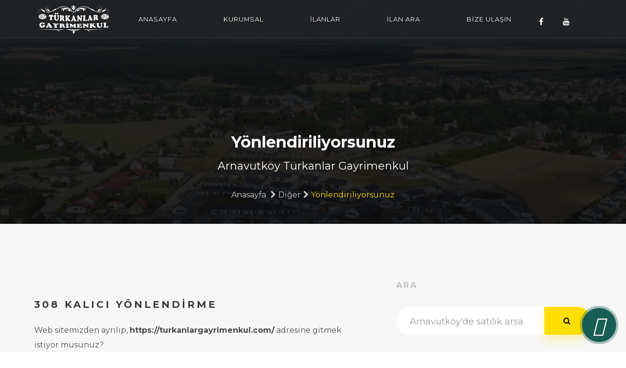

--- FILE ---
content_type: text/html; charset=UTF-8
request_url: https://turkanlargayrimenkul.com/arnavutkoy-de-satilik-arsa/91/yonlendir/?sayfa=https%3A%2F%2Ftimesfortech.com/
body_size: 7072
content:
<!-- layout.php -->

<!DOCTYPE html>
<html lang="tr">

<head>
    <meta charset="UTF-8">
    <meta name="viewport"
        content="width=device-width,height=device-height,initial-scale=1.0,maximum-scale=5">
    <title>Yönlendiriliyorsunuz - Arnavutköyde satılık arsa, Tarla - Türkanlar Gayrimenkul</title>
    <meta name="description" content="Türkanlar Gayrimenkul, Arnavutköyde satılık arsa  Hemen Arayın 0 212 686 00 88" />
    <meta name="keywords" content="arnavutköyde,satılık arsa arnavutköy satılık arsa taşoluk'da, imrahor'da, çardaktepe'de, hadımköy'de, yeniköy'de, karaburun'da, çatalca'da, tayakadın'da, balaban'da, 3.havaalanı, kuzey marmara otobanı, sahibinden, imarlı, ifrazlı, kelepir, arsa, tarla, fiyatları, türkanlar, gayrimenkul  Arsa Arnavutköy Satılık Arsa Taşolukta Satılık Arsa Tayakadında Satılık Arsa İmrahorda Satılık Arsa Bakalıda Satılık Arsa Boyalıkta Satılık Arsa Karaburunda Satılık Arsa Yeniköyde Satılık Arsa Tekirdağda satılık tarla Edirnrde satılık  Tarla Kırklarelide satılık Tarla Çanakkalede satılıkTarla Dursunköyde Satılık Arsa Arnavutköyde İmarli Arsalar Türkanlar Gayrimenkul, Çatalcada satılık arsa Arnavutköyde satılık arsa  Hemen Arayın 0 212 686 " />
    <meta name="Author" content="Arnavutköy Web" />
    <meta name="Distribution" content="Global" />
    <meta name="Resource-type" content="Document" />
    <meta name="robots" content="index, follow" />
    <!-- Open Graph (Facebook, WhatsApp, LinkedIn, Discord) -->
    <meta property="og:site_name" content="www.turkanlargayrimenkul.com.tr" />
    <meta property="og:title"
        content="Yönlendiriliyorsunuz - Arnavutköyde satılık arsa, Tarla - Türkanlar Gayrimenkul " />
    <meta property="og:image" content="https://turkanlargayrimenkul.com/assets/images/turkanlar-gayrimenkul-default-spot-image.jpg" />
    <meta property="og:description" content="Türkanlar Gayrimenkul, Arnavutköyde satılık arsa  Hemen Arayın 0 212 686 00 88" />
    <meta property="og:url" content="http://turkanlargayrimenkul.com/arnavutkoy-de-satilik-arsa/91/yonlendir/?sayfa=https%3A%2F%2Ftimesfortech.com/" />
    <meta property="og:type" content="website" />

    <!-- Twitter Cards (X - Eski Twitter) -->
    <meta name="twitter:card" content="summary_large_image" />
    <meta name="twitter:title"
        content="Yönlendiriliyorsunuz - Arnavutköyde satılık arsa, Tarla - Türkanlar Gayrimenkul" />
    <meta name="twitter:description" content="Türkanlar Gayrimenkul, Arnavutköyde satılık arsa  Hemen Arayın 0 212 686 00 88" />
    <meta name="twitter:image" content="https://turkanlargayrimenkul.com/assets/images/turkanlar-gayrimenkul-default-spot-image.jpg" />
    <meta name="twitter:url" content="http://turkanlargayrimenkul.com/arnavutkoy-de-satilik-arsa/91/yonlendir/?sayfa=https%3A%2F%2Ftimesfortech.com/" />

    <meta name="pinterest-rich-pin" content="true" />
    <link rel="apple-touch-icon" sizes="180x180" href="https://turkanlargayrimenkul.com/assets/favicons/apple-touch-icon.png">
    <link rel="icon" type="image/png" sizes="32x32" href="https://turkanlargayrimenkul.com/assets/favicons/favicon-32x32.png">
    <link rel="icon" type="image/png" sizes="16x16" href="https://turkanlargayrimenkul.com/assets/favicons/favicon-16x16.png">
    <link rel="manifest" href="https://turkanlargayrimenkul.com/assets/favicons/site.webmanifest">
    <link
        href="https://fonts.googleapis.com/css?family=Lora:400,400i,700,700i|Montserrat:400,700|Playfair+Display:400,400i,700,700i&amp;subset=cyrillic"
        rel="stylesheet">
    <link href="https://turkanlargayrimenkul.com/assets/css/style-min.css?v=1.000" rel="stylesheet" media="screen">
    <link href="https://cdn.jsdelivr.net/npm/select2@4.1.0-rc.0/dist/css/select2.min.css" rel="stylesheet" />
    <script>
        (function (i, s, o, g, r, a, m) {
            i['GoogleAnalyticsObject'] = r; i[r] = i[r] || function () {
                (i[r].q = i[r].q || []).push(arguments)
            }, i[r].l = 1 * new Date(); a = s.createElement(o),
                m = s.getElementsByTagName(o)[0]; a.async = 1; a.src = g; m.parentNode.insertBefore(a, m)
        })(window, document, 'script', '//www.google-analytics.com/analytics.js', 'ga');

        ga('create', 'UA-66779978-1', 'auto');
        ga('send', 'pageview');

    </script>
    <link type="text/css" rel="stylesheet" href="https://turkanlargayrimenkul.com/assets/js/lightgallery/css/lightgallery-bundle.min.css" /></head>

<body>
    <!-- Loader -->
    <div class="loader"
        style="background-image: url('https://turkanlargayrimenkul.com/assets/images/loader-logo.png');background-repeat: no-repeat;background-position: center;">
        <div class="spinner">
            <!-- <div class="double-bounce1"></div>
            <div class="double-bounce2"></div> -->
            <img src="https://turkanlargayrimenkul.com/assets/images/infinite-spinner.svg" loading="lazy" />
        </div>
    </div>

    <!-- Header -->

    <header class="navbar">


        <a href="https://turkanlargayrimenkul.com/" class="brand js-target-scroll">
            Türkanlar Gayrimenkul
        </a>

        <!-- Navbar Collapse -->

        <button type="button" class="navbar-toggle collapsed" data-toggle="collapse" data-target="#nav-collapse">
            <span class="sr-only">Toggle navigation</span>
            <span class="icon-bar"></span>
            <span class="icon-bar"></span>
            <span class="icon-bar"></span>
        </button>

        <ul class="social-list  hidden-xs hidden-sm">
            <li><a href="https://www.facebook.com/turkanlargayrimenkul" title="Türkanlar Gayrimenkul facebook adresi"
                    target="_blank"><i class="fa fa-facebook"></i></a></li>
            <li><a href="https://www.youtube.com/c/TurkanlargayrimenkulTr" title="Türkanlar Gayrimenkul youtube adresi"
                    target="_blank"><i class="fa fa-youtube"></i></a></li>
            <li><a href="https://turkanlargayrimenkul.sahibinden.com/" title="Türkanlar Gayrimenkul sahibinden adresi"
                    target="_blank"> <i class="fa-solid fa-s"></i></a></li>
        </ul>

        <!-- Navigation Desctop -->

        <nav class="nav-desctop hidden-xs hidden-sm">
            <ul class="nav-desctop-list">
                <li>
                    <a href="https://turkanlargayrimenkul.com/" title="Anasayfa">ANASAYFA</a>
                </li>
                <li>
                    <a href="https://turkanlargayrimenkul.com/arnavutkoy-de-satilik-arsa/icerik/44/"
                        title="Türkanlar Gayrimenkul Kurumsal">KURUMSAL</a>
                    <ul>
                        <li><a href="https://turkanlargayrimenkul.com/arnavutkoy-de-satilik-arsa/icerik/43/"
                                title="Türkanlar Gayrimenkul Misyonumuz">MİSYONUMUZ</a></li>
                        <li><a href="https://turkanlargayrimenkul.com/arnavutkoy-de-satilik-arsa/icerik/44/"
                                title="Türkanlar Gayrimenkul Vizyonumuz">VİZYONUMUZ</a></li>
                        <li><a href="https://turkanlargayrimenkul.com/arnavutkoy-de-satilik-arsa/icerik/45/"
                                title="Türkanlar Gayrimenkul Haberler">HABERLER</a></li>
                    </ul>
                </li>
                <li>
                    <a href="https://turkanlargayrimenkul.com/arnavutkoy-de-satilik-arsa/arsa-ilanlari-bina-ilanlari-isyeri-ilanlari-konut-ilanlari/72/0/"
                        title="Arnavutköy'de satılık gayrimenkul ilanları">İLANLAR</a>
                    <ul>
                        <li><a href="https://turkanlargayrimenkul.com/arnavutkoy-de-satilik-arsa/arsa-ilanlari/75/1/"
                                title="Arnavutköy'de satılık arsa ilanları">ARSA İLANLARI</a></li>
                        <li><a href="https://turkanlargayrimenkul.com/arnavutkoy-de-satilik-arsa/bina-ilanlari/76/2/"
                                title="Arnavutköy'de satılık bina ilanları">BİNA İLANLARI</a></li>
                        <li><a href="https://turkanlargayrimenkul.com/arnavutkoy-de-satilik-arsa/konut-ilanlari/77/4/"
                                title="Arnavutköy'de satılık konut ilanları">KONUT İLANLARI</a></li>
                        <li><a href="https://turkanlargayrimenkul.com/arnavutkoy-de-satilik-arsa/isyeri-ilanlari/78/3/"
                                title="Arnavutköy'de satılık işyeri ilanları">İŞYERİ İLANLARI</a></li>
                    </ul>
                </li>
                <li>
                    <a href="https://turkanlargayrimenkul.com/arnavutkoy-de-satilik-arsa/arnavutkoy-arsa-bina-isyeri-konut-ilani-ara/73/0/"
                        title="Arnavutköy'de satılık gayrimenkul ilanı ara">İLAN ARA</a>
                    <ul>
                        <li><a href="https://turkanlargayrimenkul.com/arnavutkoy-de-satilik-arsa/arnavutkoy-arsa-ilani-ara/79/1/"
                                title="Arnavutköy'de satılık arsa ilanı ara">ARSA İLANI ARA</a></li>
                        <li><a href="https://turkanlargayrimenkul.com/arnavutkoy-de-satilik-arsa/arnavutkoy-bina-ilani-ara/80/2/"
                                title="Arnavutköy'de satılık bina ilanı ara">BİNA İLANI ARA</a></li>
                        <li><a href="https://turkanlargayrimenkul.com/arnavutkoy-de-satilik-arsa/arnavutkoy-konut-ilani-ara/81/4/"
                                title="Arnavutköy'de satılık konut ilanı ara">KONUT İLANI ARA</a></li>
                        <li><a href="https://turkanlargayrimenkul.com/arnavutkoy-de-satilik-arsa/arnavutkoy-isyeri-ilani-ara/82/3/"
                                title="Arnavutköy'de satılık işyeri ilanı ara">İŞYERİ İLANI ARA</a></li>
                    </ul>
                </li>

                <li>
                    <a href="https://turkanlargayrimenkul.com/arnavutkoy-de-satilik-arsa/turkanlar-gayrimenkul-iletisim-bilgileri/84/"
                        title="Türkanlar Gayrimenkul iletişim">BİZE ULAŞIN</a>
                    <ul>
                        <li><a href="https://turkanlargayrimenkul.com/arnavutkoy-de-satilik-arsa/turkanlar-gayrimenkul-iletisim-bilgileri/84/"
                                title="Türkanlar Gayrimenkul iletişim bilgileri">İLETİŞİM BİLGİLERİ</a></li>
                        <li><a href="https://turkanlargayrimenkul.com/arnavutkoy-de-satilik-arsa/turkanlar-gayrimenkul-iletisim-formu/85/"
                                title="Türkanlar Gayrimenkul iletişim formu">İLETİŞİM FORMU</a></li>
                        <li><a href="https://turkanlargayrimenkul.com/arnavutkoy-de-satilik-arsa/turkanlar-gayrimenkul-yol-tarifi/86/"
                                title="Türkanlar Gayrimenkul yol tarifi">YOL TARİFİ</a></li>
                    </ul>
                </li>
            </ul>
        </nav>

        <!-- Navigation Mobile -->

        <nav class="nav-mobile hidden-md hidden-lg">
            <div class="collapse navbar-collapse" id="nav-collapse">
                <ul class="nav-mobile-list">
                    <li class="active">
                        <a href="https://turkanlargayrimenkul.com/" title="Anasayfa">ANASAYFA</a>
                    </li>
                    <li>
                        <a href="#" title="Türkanlar Gayrimenkul Kurumsal">KURUMSAL <i class="fa fa-angle-down"></i></a>
                        <ul>
                            <li><a href="https://turkanlargayrimenkul.com/arnavutkoy-de-satilik-arsa/icerik/43/"
                                    title="Türkanlar Gayrimenkul Misyonumuz">MİSYONUMUZ</a></li>
                            <li><a href="https://turkanlargayrimenkul.com/arnavutkoy-de-satilik-arsa/icerik/44/"
                                    title="Türkanlar Gayrimenkul Vizyonumuz">VİZYONUMUZ</a></li>
                            <li><a href="https://turkanlargayrimenkul.com/arnavutkoy-de-satilik-arsa/icerik/45/"
                                    title="Türkanlar Gayrimenkul Haberler">HABERLER</a></li>
                        </ul>
                    </li>
                    <li>
                        <a href="#" title="Arnavutköy'de satılık gayrimenkul ilanları">İLANLAR <i
                                class="fa fa-angle-down"></i></a>
                        <ul>
                            <li><a href="https://turkanlargayrimenkul.com/arnavutkoy-de-satilik-arsa/arsa-ilanlari/75/1/"
                                    title="Arnavutköy'de satılık arsa ilanları">ARSA İLANLARI</a></li>
                            <li><a href="https://turkanlargayrimenkul.com/arnavutkoy-de-satilik-arsa/bina-ilanlari/76/2/"
                                    title="Arnavutköy'de satılık bina ilanları">BİNA İLANLARI</a></li>
                            <li><a href="https://turkanlargayrimenkul.com/arnavutkoy-de-satilik-arsa/konut-ilanlari/77/4/"
                                    title="Arnavutköy'de satılık konut ilanları">KONUT İLANLARI</a></li>
                            <li><a href="https://turkanlargayrimenkul.com/arnavutkoy-de-satilik-arsa/isyeri-ilanlari/78/3/"
                                    title="Arnavutköy'de satılık işyeri ilanları">İŞYERİ İLANLARI</a></li>
                        </ul>
                    </li>
                    <li>
                        <a href="#" title="Arnavutköy'de satılık gayrimenkul ilanı ara">İLAN ARA</a>
                        <ul>
                            <li><a href="https://turkanlargayrimenkul.com/arnavutkoy-de-satilik-arsa/arnavutkoy-arsa-ilani-ara/79/1/"
                                    title="Arnavutköy'de satılık arsa ilanı ara">ARSA İLANI ARA</a></li>
                            <li><a href="https://turkanlargayrimenkul.com/arnavutkoy-de-satilik-arsa/arnavutkoy-bina-ilani-ara/80/2/"
                                    title="Arnavutköy'de satılık bina ilanı ara">BİNA İLANI ARA</a></li>
                            <li><a href="https://turkanlargayrimenkul.com/arnavutkoy-de-satilik-arsa/arnavutkoy-konut-ilani-ara/81/4/"
                                    title="Arnavutköy'de satılık konut ilanı ara">KONUT İLANI ARA</a></li>
                            <li><a href="https://turkanlargayrimenkul.com/arnavutkoy-de-satilik-arsa/arnavutkoy-isyeri-ilani-ara/82/3/"
                                    title="Arnavutköy'de satılık işyeri ilanı ara">İŞYERİ İLANI ARA</a></li>
                        </ul>
                    </li>
                    <li>
                        <a href="#" title="Türkanlar Gayrimenkul iletişim">BİZE ULAŞIN <i
                                class="fa fa-angle-down"></i></a>
                        <ul>
                            <li><a href="https://turkanlargayrimenkul.com/arnavutkoy-de-satilik-arsa/turkanlar-gayrimenkul-iletisim-bilgileri/84/"
                                    title="Türkanlar Gayrimenkul iletişim bilgileri">İLETİŞİM BİLGİLERİ</a></li>
                            <li><a href="https://turkanlargayrimenkul.com/arnavutkoy-de-satilik-arsa/turkanlar-gayrimenkul-iletisim-formu/85/"
                                    title="Türkanlar Gayrimenkul iletişim formu">İLETİŞİM FORMU</a></li>
                            <li><a href="https://turkanlargayrimenkul.com/arnavutkoy-de-satilik-arsa/turkanlar-gayrimenkul-yol-tarifi/86/"
                                    title="Türkanlar Gayrimenkul yol tarifi">YOL TARİFİ</a></li>
                        </ul>
                    </li>
                </ul>
            </div>
        </nav>
        </div>
    </header>

    <!-- Home -->

    <main>
        
<main class="main main-inner main-blog" data-stellar-background-ratio="0.8"
    style="background-position: 50% 0px;background-image:url(https://turkanlargayrimenkul.com//assets/video/turkanlar-gayrimenkul-header-video-spot.png)">
    <div class="video-bg">
        <video autoplay muted loop playsinline>
            <source src="https://turkanlargayrimenkul.com//assets/video/turkanlar-gayrimenkul-header-video.mp4" type="video/mp4">
        </video>
    </div>
    <div class="container">
        <div class="opener">
            <h1 id="breadcrumbTitle" style="font-size: 2em;"></h1>
            <p class="lead" style="margin-top: .7em;">Arnavutköy Türkanlar Gayrimenkul</p>
            <nav aria-label="breadcrumb">
                <ol class="breadcrumb" id="breadcrumb">
                    <li class="breadcrumb-item"><a href="https://turkanlargayrimenkul.com/"
                            title="Türkanlar Gayrimenkul">Anasayfa</a></li>
                </ol>
            </nav>
        </div>
    </div>
</main>
<section class="blog-list bg-light section">
    <div class="container">
        <div class="row">
            <div class="primary col-md-7">

            <div class="col-base col-feature" style="margin-top: 0;">
                <i class="fa-solid fa-route icon text-primary"></i>
                <h4>308 Kalıcı Yönlendirme</h4>
                <p>Web sitemizden ayrılıp, <strong>https://turkanlargayrimenkul.com/</strong> adresine gitmek istiyor musunuz?</p>
              </div>
                
                <div class="  wow fadeInUp" style="visibility: visible; animation-name: fadeInUp;">
                    <div class="">
                        <div style="display: flex;width:100%;justify-content: space-between;padding: 0 2em;">
                        <a href="https://turkanlargayrimenkul.com/" class="btn wow swing"
                            style="visibility: visible; animation-name: swing;">Anasayfa</a>
                            <a href="https://turkanlargayrimenkul.com/" class="btn btn-white wow swing"
                            style="visibility: visible; animation-name: swing;">Evet, git!</a>
                        </div>
                        <div id="svgContainer"></div>
                    </div>
                </div>


            </div>


            <div class="secondary col-md-5">
                <div class="widget widget_search">
                    <h3 class="widget-title"><i class="fa-solid fa-magnifying-glass-location"></i> Ara</h3>
                    <form class="search-form" method="GET" action="https://turkanlargayrimenkul.com/">
                        <div class="input-group">
                            <input type="search" class="input-round form-control" placeholder="Search" name="search"
                                id="search_txt">
                            <span class="input-group-btn">
                                <button class="btn" type="submit"><i class="fa fa-search"></i></button>
                            </span>
                        </div>
                    </form>
                </div>
                <div class="widget widget_categories">
                    <h3 class="widget-title"><i class="fa-solid fa-store"></i> İlanlar</h3>
                    <ul style="font-size:.8em">
                        <li><a href="https://turkanlargayrimenkul.com/arnavutkoy-de-satilik-arsa/arsa-ilanlari/75/1/"
                                title="Arnavutköy'de satılık arsa ilanları"><i class="fa-solid fa-bookmark"></i> Arsa
                                İlanları</a></li>
                        <li><a href="https://turkanlargayrimenkul.com/arnavutkoy-de-satilik-arsa/bina-ilanlari/76/2/"
                                title="Arnavutköy'de satılık bina ilanları"><i class="fa-solid fa-bookmark"></i> Bina
                                İlanları</a></li>
                        <li><a href="https://turkanlargayrimenkul.com/arnavutkoy-de-satilik-arsa/konut-ilanlari/77/4/"
                                title="Arnavutköy'de satılık konut ilanları"> <i class="fa-solid fa-bookmark"></i> Konut
                                İlanları</a></li>
                        <li><a href="https://turkanlargayrimenkul.com/arnavutkoy-de-satilik-arsa/isyeri-ilanlari/78/3/"
                                title="Arnavutköy'de satılık işyeri ilanları"><i class="fa-solid fa-bookmark"></i>
                                İşyeri İlanları</a></li>
                    </ul>
                </div>
                <div class="widget widget_categories">
                    <h3 class="widget-title"><i class="fa-solid fa-store"></i> İletişim</h3>
 
                    <ul style="font-size:.8em">
                        <li><a href="https://maps.app.goo.gl/w1rdaLYFjPY8L7gw6" target="_blank" title="Türkanlar Gayrimenkul iletişim adresi"><i class="fa-solid fa-location-pin"></i> </a></li>
                        <li><a href="tel:+9" title="Türkanlar Gayrimenkul iletişim telefonu"><i class="fa-solid fa-square-phone"></i> </a></li>
                        <li><a href="tel:+9" title="Türkanlar Gayrimenkul iletişim cep telefonu"><i class="fa-solid fa-mobile-retro"></i> </a></li>
                        <li><a href="tel:+9" title="Türkanlar Gayrimenkul iletişim cep telefonu"><i class="fa-solid fa-mobile-retro"></i> </a></li>
                        <li><iframe src="https://www.google.com/maps/embed?pb=!1m18!1m12!1m3!1d3002.0095715877274!2d28.7266518!3d41.1997649!2m3!1f0!2f0!3f0!3m2!1i1024!2i768!4f13.1!3m3!1m2!1s0x14caabaee2af619f%3A0xf77c07d64bebcb7c!2sT%C3%BCrkanlar%20Gayrimenkul!5e0!3m2!1str!2str!4v1739733146597!5m2!1str!2str" width="100%" height="250" style="border:0;border-radius: 30px;" allowfullscreen="" loading="lazy" referrerpolicy="no-referrer-when-downgrade"></iframe></li>
                    </ul>
                </div>
                <div class="widget widget_tags">
                    <h3 class="widget-title"><i class="fa-solid fa-tags"></i> Etiketler</h3>
                    <div class="blog-tags">
                        <a href="https://turkanlargayrimenkul.com/?search="></a>                    </div>
                </div>
            </div>
        </div>
    </div>
</section>


        <div class="whatsappChatEkran">
            <div class="marvel-device nexus5" style="display: none;">
                <div class="top-bar"></div>
                <div class="sleep"></div>
                <div class="volume"></div>
                <div class="camera"></div>
                <div class="screen">
                    <div class="screen-container">
                        <div class="status-bar">
                            <div class="time"></div>
                            <div class="battery">
                                <i class="fa-solid fa-battery-three-quarters" aria-hidden="true"></i>
                            </div>
                            <div class="network">
                                <i class="fa-solid fa-signal" aria-hidden="true"></i>
                            </div>
                            <div class="wifi">
                                <i class="fa-solid fa-wifi" aria-hidden="true"></i>
                            </div>
                            <div class="star">
                                <i class="fa-solid fa-star" aria-hidden="true"></i>
                            </div>
                        </div>
                        <div class="chat">
                            <div class="chat-container">
                                <div class="user-bar">
                                    <div class="back">
                                        <i class="fa-solid fa-arrow-left" aria-hidden="true"></i>
                                    </div>
                                    <div class="avatar">
                                        <img src="https://turkanlargayrimenkul.com/assets/images/turkanlar-gayrimenkul-logo-dark.svg"
                                            alt="Türkanlar Gayrimenkul Whatsapp">
                                    </div>
                                    <div class="name">
                                        <span>Türkanlar Gayrimenkul</span>
                                        <span class="status">Çevirimiçi</span>
                                    </div>

                                    <div class="actions attachment">
                                        <i class="fa-solid fa-paperclip" aria-hidden="true"></i>
                                    </div>
                                    <div class="actions">
                                        <i class="fa-solid fa-phone" aria-hidden="true"></i>
                                    </div>
                                    <div class="actions more">
                                        <i class="fa-solid fa-ellipsis-vertical" aria-hidden="true"></i>
                                    </div>
                                </div>
                                <div class="conversation">
                                    <div class="conversation-container">
                                        <div class="message sent">
                                            Sizlere nasıl yardımcı olabiliriz?
                                            <span class="metadata">
                                                <span class="time"></span><span class="tick"><svg
                                                        xmlns="http://www.w3.org/2000/svg" width="16" height="15"
                                                        id="msg-dblcheck-ack" x="2063" y="2076">
                                                        <path
                                                            d="M15.01 3.316l-.478-.372a.365.365 0 0 0-.51.063L8.666 9.88a.32.32 0 0 1-.484.032l-.358-.325a.32.32 0 0 0-.484.032l-.378.48a.418.418 0 0 0 .036.54l1.32 1.267a.32.32 0 0 0 .484-.034l6.272-8.048a.366.366 0 0 0-.064-.512zm-4.1 0l-.478-.372a.365.365 0 0 0-.51.063L4.566 9.88a.32.32 0 0 1-.484.032L1.892 7.77a.366.366 0 0 0-.516.005l-.423.433a.364.364 0 0 0 .006.514l3.255 3.185a.32.32 0 0 0 .484-.033l6.272-8.048a.365.365 0 0 0-.063-.51z"
                                                            fill="#4fc3f7"></path>
                                                    </svg></span>
                                            </span>
                                        </div>
                                    </div>
                                    <form class="conversation-compose"
                                        action="https://wa.me/+905382122602"
                                        method="get" target="_blank">
                                        <div class="emoji">
                                            <svg xmlns="http://www.w3.org/2000/svg" width="24" height="24" id="smiley"
                                                x="3147" y="3209">
                                                <path fill-rule="evenodd" clip-rule="evenodd"
                                                    d="M9.153 11.603c.795 0 1.44-.88 1.44-1.962s-.645-1.96-1.44-1.96c-.795 0-1.44.88-1.44 1.96s.645 1.965 1.44 1.965zM5.95 12.965c-.027-.307-.132 5.218 6.062 5.55 6.066-.25 6.066-5.55 6.066-5.55-6.078 1.416-12.13 0-12.13 0zm11.362 1.108s-.67 1.96-5.05 1.96c-3.506 0-5.39-1.165-5.608-1.96 0 0 5.912 1.055 10.658 0zM11.804 1.01C5.61 1.01.978 6.034.978 12.23s4.826 10.76 11.02 10.76S23.02 18.424 23.02 12.23c0-6.197-5.02-11.22-11.216-11.22zM12 21.355c-5.273 0-9.38-3.886-9.38-9.16 0-5.272 3.94-9.547 9.214-9.547a9.548 9.548 0 0 1 9.548 9.548c0 5.272-4.11 9.16-9.382 9.16zm3.108-9.75c.795 0 1.44-.88 1.44-1.963s-.645-1.96-1.44-1.96c-.795 0-1.44.878-1.44 1.96s.645 1.963 1.44 1.963z"
                                                    fill="#7d8489"></path>
                                            </svg>
                                        </div>
                                        <input class="input-msg" name="text" placeholder="Bir mesaj yaz..."
                                            autocomplete="off" autofocus="">

                                        <div class="photo">
                                            <i class="fa-solid fa-camera" aria-hidden="true"></i>
                                        </div>
                                        <button class="send">
                                            <div class="circle">
                                                <i class="fa fa-paper-plane" aria-hidden="true"></i>
                                            </div>
                                        </button>
                                    </form>
                                </div>
                            </div>
                        </div>
                    </div>
                </div>
            </div>
            <div class="btn-whatsapp-pulse" id="whatsappEkranBtn"><i class="fab fa-whatsapp" aria-hidden="true"></i>
            </div>
        </div>
    </main>

    <footer id="footer" class="footer bg-dark">
        <div class="container">
            <div class="row-base row">
                <div class="brand-info col-base col-sm-6 col-md-5">
                    <a href="https://turkanlargayrimenkul.com/" class="brand js-target-scroll"
                        title="Türkanlar Gayrimenkul Anasayfa" style="margin-top: 0;padding:0">
                        <img src="https://turkanlargayrimenkul.com/assets/images/turkanlar-gayrimenkul-logo-white.svg"
                            alt="Türkanlar Gayrimenkul beyaz logo" width="150" />
                    </a>
                    <p>Geleceğe yatırımın doğru adresi, Türkanlar Gayrimenkul</p>
                    <div class="col-contacts" style="font-size: 0.8125em;">
                        <a href="https://maps.app.goo.gl/w1rdaLYFjPY8L7gw6" target="_blank"
                            title="Türkanlar Gayrimenkul iletişim adresi"><i class="fa-solid fa-location-pin"></i>
                            Fatih Caddesi No 322-A / Nenehatun Mah. / Arnavutköy / İstanbul</a><br />
                        <a href="tel:+905382122602"
                            title="Türkanlar Gayrimenkul iletişim telefonu"><i class="fa-solid fa-square-phone"></i>
                            0(212) 686 00 88</a><br />
                        <a href="tel:+905382122602"
                            title="Türkanlar Gayrimenkul iletişim cep telefonu"><i class="fa-solid fa-mobile-retro"></i>
                            0(538) 212 26 02</a><br />
                        <a href="tel:+905340673163"
                            title="Türkanlar Gayrimenkul iletişim cep telefonu"><i class="fa-solid fa-mobile-retro"></i>
                            0(534) 067 31 63</a><br />

                    </div>
                </div>
                <div class="col-base col-sm-6 col-md-2">

                    <ul class="nav-bottom">
                        <li><a title="Türkanlar Gayrimenkul Anasayfa" href="https://turkanlargayrimenkul.com/">Anasayfa</a></li>
                        <li><a title="Türkanlar Gayrimenkul Kurumsal"
                                href="https://turkanlargayrimenkul.com/arnavutkoy-de-satilik-arsa/icerik/44/">Kurumsal</a></li>
                        <li><a title="Türkanlar Gayrimenkul İlanlar"
                                href="https://turkanlargayrimenkul.com/arnavutkoy-de-satilik-arsa/arsa-ilanlari-bina-ilanlari-isyeri-ilanlari-konut-ilanlari/72/0/">İlanlar</a>
                        </li>
                        <li><a title="Türkanlar Gayrimenkul İlan Ara"
                                href="https://turkanlargayrimenkul.com/arnavutkoy-de-satilik-arsa/arnavutkoy-arsa-bina-isyeri-konut-ilani-ara/73/0/">İlan
                                Ara</a></li>
                        <li><a title="Türkanlar Gayrimenkul İletişim"
                                href="https://turkanlargayrimenkul.com/arnavutkoy-de-satilik-arsa/turkanlar-gayrimenkul-iletisim-bilgileri/84/">Bize
                                Ulaşın</a></li>
                        <li><a title="Türkanlar Gayrimenkul İletişim"
                                href="https://turkanlargayrimenkul.com/arnavutkoy-de-satilik-arsa/90/site-map/">Site Haritası</a>
                        </li>
                    </ul>
                </div>

                <div class="col-subscribe col-base col-sm-6 col-md-5">
                    <iframe
                        src="https://www.google.com/maps/embed?pb=!1m18!1m12!1m3!1d3002.0095715877274!2d28.7266518!3d41.1997649!2m3!1f0!2f0!3f0!3m2!1i1024!2i768!4f13.1!3m3!1m2!1s0x14caabaee2af619f%3A0xf77c07d64bebcb7c!2sT%C3%BCrkanlar%20Gayrimenkul!5e0!3m2!1str!2str!4v1739733146597!5m2!1str!2str"
                        width="100%" height="270" style="border:0;" allowfullscreen="" loading="lazy"
                        title="Türkanlar Gayrimenkul - Yol tarifi"
                        referrerpolicy="no-referrer-when-downgrade"></iframe>
                </div>


            </div>
        </div>
        <div class="footer-bottom">
            <div class="container">
                <div class="copyrights">
                    2025 Türkanlar Gayrimenkul. Tüm hakları saklıdır.
                </div>
                <ul class="social-list" style=" margin-top: 0;">
                    <li><a href="https://www.facebook.com/turkanlargayrimenkul"
                            title="Türkanlar Gayrimenkul facebook adresi" target="_blank"><i
                                class="fa fa-facebook"></i></a></li>
                    <li><a href="https://www.youtube.com/c/TurkanlargayrimenkulTr"
                            title="Türkanlar Gayrimenkul youtube adresi" target="_blank"><i
                                class="fa fa-youtube"></i></a></li>
                    <li><a href="https://turkanlargayrimenkul.sahibinden.com/"
                            title="Türkanlar Gayrimenkul sahibinden adresi" target="_blank"> <i
                                class="fa-solid fa-s"></i></a></li>
                </ul>
            </div>
        </div>
    </footer>

    <!-- SCRIPTS -->

    <script type="text/javascript" src="https://turkanlargayrimenkul.com/assets/js/jquery.min.js" id="configtag"
        data-site-url="https://turkanlargayrimenkul.com/" data-root-url="https://turkanlargayrimenkul.com/"
        data-admin-path="admin/"></script>
    <script type="text/javascript"
        src="https://maps.googleapis.com/maps/api/js?v=3.exp&key=AIzaSyDF3EAm81DWzxYmjbqvaWzHoZsFjvHofEQ"></script>
    <script type="text/javascript" src="https://cdn.jsdelivr.net/npm/sweetalert2@11"></script>
    <script src="https://cdn.jsdelivr.net/npm/select2@4.1.0-rc.0/dist/js/select2.min.js"></script>
    <script src="https://kit.fontawesome.com/56ed742639.js" crossorigin="anonymous"></script>
    <script type="text/javascript" src="https://turkanlargayrimenkul.com/assets/js/moment-with-locales.js"></script>
    <script type="text/javascript" src="https://turkanlargayrimenkul.com/assets/js/jquery.mask.js"></script>
    <script type="text/javascript" src="https://turkanlargayrimenkul.com/assets/js/jQuerySimpleCounter.js"></script>
    <script type="text/javascript" src="https://turkanlargayrimenkul.com/assets/js/bootstrap.min.js"></script>
    <!-- <script type="text/javascript" src="https://turkanlargayrimenkul.com/assets/js/smoothscroll.js"></script> -->
    <script type="text/javascript" src="https://turkanlargayrimenkul.com/assets/js/jquery.validate.min.js"></script>
    <script type="text/javascript" src="https://turkanlargayrimenkul.com/assets/js/wow.min.js"></script>
    <script type="text/javascript" src="https://turkanlargayrimenkul.com/assets/js/jquery.ajaxchimp.min.js"></script>
    <script type="text/javascript" src="https://turkanlargayrimenkul.com/assets/js/jquery.stellar.min.js"></script>
    <script type="text/javascript" src="https://turkanlargayrimenkul.com/assets/js/jquery.magnific-popup.js"></script>
    <script type="text/javascript" src="https://turkanlargayrimenkul.com/assets/js/owl.carousel.min.js"></script>
    <script type="text/javascript" src="https://turkanlargayrimenkul.com/assets/js/isotope.pkgd.min.js"></script>
    <script type="text/javascript" src="https://turkanlargayrimenkul.com/assets/js/imagesloaded.pkgd.js"></script>
    <script type="text/javascript" src="https://turkanlargayrimenkul.com/assets/js/msahyilmaz.formKontrol-min.js?v=1.000"></script>
    <script type="text/javascript" src="https://turkanlargayrimenkul.com/assets/js/msahyilmaz.eventKontrol-min.js?v=1.000"></script>
    <script type="text/javascript" src="https://turkanlargayrimenkul.com/assets/js/msahyilmaz.ajaxKontrol-min.js?v=1.001"></script>
    <script type="text/javascript" src="https://turkanlargayrimenkul.com/assets/js/msahyilmaz.mapKontrol-min.js?v=1.000"></script>
    <script type="text/javascript" src="https://turkanlargayrimenkul.com/assets/js/infobubble-min.js"></script>
    <script type="text/javascript" src="https://turkanlargayrimenkul.com/assets/js/interface.js"></script>

    
<script src="https://cdnjs.cloudflare.com/ajax/libs/bodymovin/5.12.2/lottie.min.js"></script>
 
<script type="text/javascript">
 $(document).ready(function(){
 setCategories(91);
 var kategoriId =  91;
 var svgContainer = document.getElementById("svgContainer");

    var animItem = bodymovin.loadAnimation({
    wrapper: svgContainer,
    animType: "svg",
    loop: true,
    path: "https://turkanlargayrimenkul.com/assets/animation/satildi.json"
    });

    })
  </script></body>

</html>

--- FILE ---
content_type: image/svg+xml
request_url: https://turkanlargayrimenkul.com/assets/images/turkanlar-gayrimenkul-logo-white.svg
body_size: 14322
content:
<?xml version="1.0" encoding="utf-8"?>
<!-- Generator: Adobe Illustrator 24.2.0, SVG Export Plug-In . SVG Version: 6.00 Build 0)  -->
<svg version="1.1" id="Layer_1" xmlns="http://www.w3.org/2000/svg" xmlns:xlink="http://www.w3.org/1999/xlink" x="0px" y="0px"
	 viewBox="0 0 1920 775" style="enable-background:new 0 0 1920 775;" xml:space="preserve">
<style type="text/css">
	.st0{fill:#FFFFFF;}
</style>
<g>
	<g>
		<path class="st0" d="M1582.3,180.4c1.7,0.7,2.8,1.3,4,1.5c25.4,4.1,47.9-2.4,67.8-18.4c19.4-15.6,31-35.8,34.2-60.3
			c2.3-17.6,0.2-35-9.4-50.4c-10.6-16.9-25.6-28.9-45.4-33.7c-9.3-2.3-18.6-1.3-27.6,1.9c-1,0.4-2,0.7-3.1,1c-0.1,0-0.4-0.2-1-0.6
			c14.5-6.8,29-7.2,43.1-0.8c24,10.9,40.3,28.9,48.7,54.2c5.5,16.5,7,33.1,2.7,50.1c-4.1,16.5-13.4,29.6-26,40.5
			c-14.3,12.4-30.9,20.2-49.7,22.9c-1.9,0.3-3.7,0.9-5.4,1.7c35.8,6.3,71.1,5.1,106.3-7.4c-4.3-4.1-6.3-8.6-5.6-14.2
			c0.6-5.3,3.2-9.4,6.5-13.2c2.1-2.4,4.5-4.9,7.3-6.5c6.7-3.6,13.5-7,20.5-9.9c12.5-5,25.3-9.7,36-18.1c5.1-3.9,9.8-8.6,13.8-13.7
			c6-7.6,6.7-16.3,2.6-25.2c-0.4-0.9-0.7-1.9-0.7-3c4.9,4.8,7.3,10.8,7.8,17.6c1.1,14-3.5,26.6-10.2,38.5c-0.9,1.5-1.7,3-2.6,4.5
			c-0.1,0.1,0.1,0.4,0.2,0.7c6.3-2.6,12.6-5.5,19.1-7.7c14.7-5,29.9-6.2,45-2.2c22.6,6,38.8,29.2,37.7,50.6
			c-1.2,24.9-27.9,40.6-49.1,28.5c-11.6-6.6-15.6-22.5-8.4-32.8c5-7.1,12-8.9,21.5-7.3c-1.8,0.3-2.3,0.4-2.9,0.4
			c-0.9,0.1-1.7,0.1-2.6,0.1c-7.5,0.2-13.1,3.5-15.9,10.4c-2.9,7-2.6,14.1,1.9,20.5c9.6,13.7,30.6,14.9,42.3,2.5
			c10.8-11.6,12.5-24.8,7-39.3c-4.2-11.2-11.6-19.6-22.5-24.1c-13.8-5.8-28.4-7.9-43.4-5.7c-15.8,2.2-29,9.9-41.1,19.9
			c-6,5-12.1,10.1-18.7,14.2c-6.4,4-13.4,7.3-20.5,9.9c-15.1,5.5-30.2,11.1-45.7,15.4c-19.6,5.4-39.8,6.5-60.2,5.6
			c-47.6-2.2-92.3-15.9-135.9-34.1c-44.9-18.7-87.1-42.6-128.8-67.4c-13.1-7.8-26.1-15.8-39.1-23.6c-23.5-14.1-49.3-21.4-76.2-25.5
			c-15.4-2.4-30.8-3-46.2-2.5c-43.7,1.3-85.4,10.6-124,31.5c-27.7,15-50.1,35.9-67.9,61.9c-0.9,1.4-1.7,2.8-1.8,4.8
			c0.9-1,2-1.9,2.8-3c22.2-30,52-48.5,88.1-56.7c22.5-5.1,45.2-9.7,68.4-8.8c17.8,0.7,35.6,2.4,53.4,4.1c20.2,2,40.4,3.3,60.5-0.8
			c4.8-1,9.6-2.5,15.8-4.2c-7.3,8.3-15.3,12.8-24.2,15.9c-8.1,2.8-16.6,3.4-25.1,3.2c-14-0.4-27.6-2.9-41.4-5.4
			c-10-1.8-20-4.2-30.4-2.5c6.3,1.2,12.7,2.2,19,3.5c18.9,3.9,35.8,12.2,51.3,23.3c4,2.9,7.6,6.5,10.7,10.4
			c7.7,9.7,13.4,20.6,17.7,32.2c-2.6-3.7-5.1-7.4-7.7-11.1c-2.6-3.7-5.1-7.3-8.9-10c1.3,7.2,2.6,14.3,3.8,21.5
			c-0.5,0.2-0.9,0.4-1.4,0.7c-6.6-16.8-18.2-28.7-35.7-36.7c0.4,3,0.6,4.8,1,6.6c1.7,7.7,2.6,15.5,0.5,23.3c-0.5,1.9-1,3.8-1.8,5.6
			c-1.7,3.9-3.6,8-8.5,8c-5.1,0-8.3-3.8-10.1-8.1c-1.4-3.3-2-7.1-2.7-10.7c-2.7-14.2-8.6-26.4-20.3-35.3c-1.9-1.4-4-2.5-6.8-3
			c0.6,1.2,1.2,2.4,1.7,3.6c0.9,2,2.2,3.8,2.7,5.9c1.1,4.4-0.6,7-5.1,7.1c-3.6,0.1-7.5-0.5-10.8-1.8c-5.9-2.2-11.6-4.9-17.1-7.9
			c-13-7.4-27-9.6-41.5-8.5c-9.3,0.7-18.5,2.3-27.7,4c-13.5,2.4-25.7,7.8-37.2,15.3c-13.2,8.6-32.5,26.6-41.8,40.1
			c1.6-1.5,3.3-2.9,4.9-4.5c19.6-19.6,43.2-31.4,70.6-35.3c16.6-2.3,33.1-1.1,48.3,7.1c17,9.2,25.8,23.4,26,42.8
			c0.1,5.6-1.8,10.7-4.5,15.5c-2.3,4-5.5,6.6-10.6,8c13.2-9,15.4-21,11.9-34.9c-3.2-12.3-11.1-21.1-21.8-27.3
			c-2.3-1.3-5.4-1.9-8.1-1.8c-9.5,0.3-17.9,3.7-25,9.9c-6,5.3-11.6,11.1-17.4,16.7c-8.5,8.2-18.6,11.4-30,8.4
			c-4.7-1.2-9.2-3.8-13.1-6.8c-5.2-4-5-6.1,0-10.3c6.8-5.8,14.5-10.5,23-13.5c6.9-2.5,14.1-4.4,21.2-6.6c1.6-0.5,3.2-1.1,4.6-2.1
			c-22.4,0.2-41.7,9.1-58.8,22.5c-17,13.3-31.8,28.9-41.5,49.3c0-1.5-0.2-3.1,0-4.5c8.1-44.5,31-79.8,66.9-106.9
			c32-24.2,68.5-38.5,107.4-46.9c29.8-6.4,60-7.7,90.3-5c36.8,3.3,70.9,14.7,102,35c18.2,11.9,37.2,22.6,55.8,33.8
			c2.4,1.4,4.9,2.7,7.7,4.3c2.4-4.1,4.9-7.5,9.6-8.6c5.3-1.2,10.4-0.5,15.4,1.2c6.5,2.3,11.9,6.3,16.9,10.8
			c8.6,7.7,17,15.7,27.5,20.9c4.6,2.3,9.6,4.2,14.5,5.6c7.9,2.2,15.1,0.2,21.3-5.2c0.8-0.7,1.6-1.3,2.7-1.6
			c-2.4,6.2-7.5,9.6-13.4,11.8c-5.6,2.1-11.4,3.5-17.8,5.4c1.4,0.9,2.3,1.6,3.4,2.1c15.9,6.6,31.8,13.1,47.6,19.8
			c7,3,14.3,3.5,21.7,2.8c19.5-1.7,38.2-6.4,55-17c11.5-7.2,20.4-17,26-28.7c-3.4,1.7-4.9,4.3-6.8,6.5c-7.8,9.3-16.9,17-27.6,22.6
			c-3.6,1.9-7.6,3.1-11.5,4.6c-2.8,1-4.3,0-5.5-2.8c-5.3-11.8-0.7-27.8,10.5-34.5c3.9-2.3,8.2-3.9,12.5-5.5
			c3.7-1.4,7.5-2.3,11.2-3.5c14.5-4.6,20.1-8.9,28.4-21.9c1.9,2,0.6,4.1,0.6,6.1c-0.4,18.7-7.9,34.6-20.2,48.3
			c-8.5,9.6-19.3,16.3-30.9,21.4c-9,3.9-18.2,7.2-28.1,8.2C1584.1,179.3,1583.6,179.8,1582.3,180.4z"/>
		<path class="st0" d="M852.8,429.9c-5,0-10-0.2-15,0.1c-5.3,0.3-9.3-1.7-12.6-5.6c-5.3-6.3-10.6-12.7-15.9-19
			c-3.4-4-6.7-8-10.4-11.7c-4.3-4.2-8-2.9-9.2,3c-1.3,6.6-1.3,12.9,5,17.7c2.7,2,5.9,4.6,4.8,8.6c-1.2,4.1-5.1,5-8.9,5.5
			c-14.7,2-29.4,2.4-44.1-0.9c-1.3-0.3-2.5-0.6-3.7-1.1c-6.4-2.8-7.3-7.3-2.1-11.8c4.5-3.8,6.7-8.5,7.3-14.1
			c0.6-5.4,1.3-10.8,1.3-16.2c0.1-18.3,0.1-36.6,0-54.8c0-8.5-2.1-16.2-7.7-23c-5.8-7.1-3.4-19.1,4.4-24.1c2.3-1.5,5-2.7,7.7-3.5
			c9.8-2.7,19.7-3.2,29.7-1.8c14.2,2.1,17,13.9,14,23.7c-0.7,2.3-1.9,4.4-3.2,6.4c-6.3,9.5-6.6,20.1-5.9,30.8c0.1,1.6,1.6,4,2.9,4.3
			c1.3,0.4,3.8-0.8,4.8-2.1c6.6-7.7,10.9-16.7,14.2-26.2c0.8-2.3,0.1-5.1-0.2-7.7c-0.3-3.7-1-7.3-1.1-11
			c-0.1-7.6,3.7-12.8,10.6-15.7c2.8-1.2,5.8-2,8.8-2.2c6.3-0.4,12.6-0.4,18.9-0.1c2.8,0.1,5.6,0.8,8.2,1.9c5.9,2.5,9.3,7,9.7,13.5
			c0.1,1.3,0,2.6,0,3.9c-0.4,10.2-2.5,12.5-12.9,12.8c-5.2,0.1-9.1,2-12.1,6.4c-3.6,5.2-7.5,10.2-11.4,15.1c-7,9-7.6,18.1-0.9,27.6
			c9.3,13.1,18.5,26.3,28,39.3c4.9,6.7,10.1,13.1,18,16.6c1,0.4,1.8,1.3,2.6,2c2.6,2.2,3.5,5,2.5,8.2c-1,3.3-3.5,5-6.8,5.1
			C865.9,429.9,859.4,429.8,852.8,429.9C852.8,429.9,852.8,429.9,852.8,429.9z"/>
		<path class="st0" d="M1147.4,353.4c4.9-3.5,5-8.2,5.2-12.4c0.4-7.4-0.2-14.8-0.4-22.1c-0.1-5.1-2.2-9.4-6-12.6
			c-5.6-4.8-5.6-10.9-4.4-17.3c0.9-4.9,3.7-8.3,8.4-10c10.2-3.6,20.6-3.7,30.8-0.8c9.7,2.8,13.5,18.4,5.7,25.5
			c-8.2,7.4-10.4,16.1-10.9,26.1c-0.5,11.3-1,22.6-1.3,33.9c-0.4,15.7-0.4,31.3-0.8,47c-0.1,3.9-0.5,7.9-1.6,11.6
			c-2.1,7.1-7.5,9.3-13.5,5.2c-7.9-5.4-15.5-11.2-22.7-17.5c-10.6-9.3-20.7-19.2-31.1-28.9c-2.5-2.4-5-4.9-7.8-6.9
			c-3.4-2.5-6.1-1.7-7.8,2.1c-0.9,1.9-1.6,4.2-1.6,6.3c-0.2,6.7-0.1,13.5,0.1,20.2c0.2,5.9,3.4,9.9,8.4,13.1
			c4.9,3.2,4.6,8.2-0.3,11.6c-1.6,1.1-3.4,2.1-5.3,2.4c-4.7,1-9.4,1.8-14.1,2.3c-6.6,0.8-13-0.7-19.3-2.5c-3.3-1-5.9-2.8-6.6-6.5
			c-0.6-3.3,1.3-5.4,3.7-7c6.5-4.3,8.6-10.7,8.7-18c0.1-22.6,0.2-45.3,0-67.9c-0.1-8.4-2.6-16.2-9-22.4c-8.5-8.2-6.3-22.3,4.5-27.1
			c4.3-1.9,9.2-2.9,13.9-3.3c17-1.3,17.8-0.8,27.1,13.4c11.2,17.1,22.5,34.2,35.5,50C1138.5,345.5,1142.4,349.8,1147.4,353.4z"/>
		<path class="st0" d="M625.5,424.5c-7.8-1.4-16.4-2.7-24.9-4.6c-2.6-0.6-5.2-2.2-7.4-3.9c-3.6-2.8-3.4-5.5-0.2-8.8
			c0.2-0.2,0.3-0.3,0.5-0.4c8.6-4.9,9.9-12.7,9.8-21.7c-0.2-16.5,0.7-33.1,0.8-49.6c0.1-7.4-0.6-14.7-1-22.1
			c-0.3-5.5-2.4-10.1-6.4-13.9c-5-4.7-5.3-10.2-2.9-16.1c2.4-6,7.2-8.6,13.3-8.7c3.7-0.1,7.5-0.1,11,0.7c10.6,2.5,21.2,2.2,31.8,1.5
			c3.7-0.2,7.4-0.3,11.1-0.7c21.9-2.4,40.9,14.5,43,37.9c0.6,6.7,0.3,13.5-0.5,20.1c-1.1,9.2-5,16.9-12.9,22.5
			c-5.2,3.7-5.2,7.1,0.2,10c12.2,6.7,16.8,17.6,18.5,30.5c0.4,2.8,0.8,5.6,1.7,8.3c1.2,3.7,4.2,5.8,7.7,7.5
			c4.9,2.4,5.5,6.6,1.4,10.2c-1.7,1.5-4,2.9-6.2,3.4c-10.4,2.1-20.8,2.3-30.9-1c-8.2-2.6-13.8-8.3-16.3-16.5
			c-2.4-7.9-4.3-15.9-6.4-23.9c-1.3-4.8-3.8-8.8-8.3-11.2c-5-2.6-9.4-1-9.7,4.4c-0.4,8.6,0.4,17.3,1.3,25.9c0.2,1.9,2.9,3.6,4.7,5.1
			c2.5,2.2,5.3,4.5,4.4,8.1c-0.9,3.6-4.3,4.9-7.6,5.3C638.9,423.6,632.6,423.9,625.5,424.5z M641.7,340.3c0,1.5-0.2,4.1,0,6.7
			c0.4,4,2.5,5.8,6.5,5.5c5.3-0.3,9.3-3.1,11.1-7.9c4.1-11.2,4-22.6-0.3-33.8c-1.9-4.8-5.7-7.1-9.4-6.6c-3.6,0.5-5.3,2.7-5.9,8.9
			C642.9,321.9,642.4,330.6,641.7,340.3z"/>
		<path class="st0" d="M1613.2,383.7c1.3,4.9-0.6,8.1-3.8,10.7c-2,1.6-4.3,3-6.7,3.9c-9.3,3.5-19,4.6-28.8,3
			c-7.7-1.2-13.4-5.3-15.9-12.8c-2.3-6.8-4.2-13.7-6.3-20.5c-0.9-2.9-1.7-6-3.3-8.4c-1.5-2.2-3.9-4.2-6.4-5.1
			c-4.8-1.9-9.4,0.6-9.6,5.6c-0.4,8,0.2,16.1,1,24c0.2,1.8,2.7,3.8,4.6,5c2.7,1.8,5,3.7,4.9,7.1c-0.1,3.8-3,5.7-6,7.1
			c-2.2,1-4.5,1.8-6.8,2.2c-11.4,1.9-22.7,4.1-34.3,3.1c-3.6-0.3-7.4-1.1-10.7-2.4c-5.5-2.2-6.3-6.2-2.5-10.7
			c0.7-0.8,1.4-1.7,2.2-2.4c6.2-4.9,8.1-11.4,8.2-19c0.2-18.3,0.8-36.6,0.8-54.8c0-6.2-1.3-12.5-2-18.7c-0.5-3.9-2.7-6.7-5.7-9.2
			c-7.5-6.3-5.8-18.2,3.4-21.6c4.8-1.8,10.3-3.1,15.2-2.5c15,2.1,29.5-0.4,44.2-2.4c8.6-1.1,16.8-0.7,25,2.4
			c10.9,4.2,17.5,12.1,20,23.2c1.9,8.4,1.8,16.9-0.8,25.2c-2,6.4-5.3,11.9-10.8,15.9c-0.9,0.6-1.8,1.3-2.6,2c-3.1,3.1-2.8,5.6,1,7.7
			c0.6,0.3,1.2,0.6,1.8,0.8c10.2,3.2,14.4,11.2,16.9,20.7c0.7,2.5,1.2,5.1,1.4,7.7c0.5,6.1,3.3,10.2,9.5,11.6
			C1611,382.5,1611.9,383.1,1613.2,383.7z M1531.5,321.3c0,0-0.1,0-0.1,0c0,2.6-0.1,5.2,0,7.8c0.2,4.9,2.4,6.6,7.2,5.3
			c4.6-1.2,8.4-3.5,10.3-8.2c3.9-9.7,4-19.5,0.3-29.2c-1.8-4.8-6.1-7.3-10-6.7c-3.6,0.6-5.8,3.7-6.4,9.5c0,0.2,0,0.4,0,0.6
			C1532.3,307.5,1531.9,314.4,1531.5,321.3z"/>
		<path class="st0" d="M173.6,532.1c7.4,1.1,17.1,2.3,26.7,4.1c3.3,0.6,6.6,2.4,9.2,4.6c5.7,4.9,4.6,12.6-2.6,14.1
			c-7.4,1.5-9.5,6.1-11.6,12c-5.1,14.5-15.7,23.8-29.4,29.8c-30.6,13.5-72.2,7.5-96.3-23.1c-11.7-14.8-15.2-31.9-13.5-50.4
			c1-10.1,3.9-19.6,9.6-28.1c9.4-14.1,22.9-22.3,38.7-27.1c15-4.5,30.1-3.2,45.1,0.9c2.5,0.7,5.1,1.2,7.5,2.1
			c5.1,1.9,10.1,2.3,15.3,0.7c5.4-1.7,10.4,0.1,13.7,3.9c7.2,8.3,11.6,18,8.7,29.3c-2.2,8.8-9.5,12.4-18.2,9.8
			c-4.5-1.4-8.3-3.7-11.4-7.3c-3-3.5-5.9-7-9.2-10.1c-6.6-6.4-14.9-9-23.8-9.3c-9.7-0.3-17,4.4-21.7,13c-4.8,8.6-5.2,17.9-4.5,27.3
			c1.2,15.2,5.8,28.9,17.7,39.4c4.7,4.1,9.8,7.3,15.9,8.5c7.4,1.5,14.8-3.7,15.8-11.1c0.7-5.3-1.9-8.9-7.2-9.7
			c-1.7-0.3-3.5-0.1-5.2-0.3c-4.9-0.6-7.3-2.6-8-6.3c-1.1-6,0.5-10.2,5.2-12c3.6-1.4,7.5-2.3,11.3-2.8
			C158.2,533.1,164.8,532.8,173.6,532.1z"/>
		<path class="st0" d="M1518,600.8c-5.4,0-10.9-0.2-16.3,0c-5.9,0.2-10.3-2-14.2-6.4c-7.2-8.1-14.7-16-22.4-23.8
			c-3.2-3.2-6.8-6.1-10.6-8.6c-4.2-2.8-8.3-1-9.2,4c-1.2,6.2-1.3,12.2,4.8,16.4c1.9,1.3,3.7,3.1,5.2,5c3.1,3.9,2.4,8.7-2,11.1
			c-2.8,1.6-6,3.1-9.1,3.4c-15.8,1.6-31.7,2.9-47.5,0.4c-3.1-0.5-6.4-1.6-9.1-3.2c-4.6-2.6-5.4-8.3-1.3-11.4
			c9.3-7,10.9-16.8,11-27.3c0.2-13.5,0.2-27-2.3-40.3c-1.2-6.1-4.1-10.4-9.8-12.9c-2.3-1-4.5-2.1-4.5-4.9c0-3,2.1-5,4.6-5.8
			c6.2-1.8,12.5-3.8,18.9-4.5c9.1-1,18.2-1.2,27.4-1.4c3.9-0.1,7.8,0.4,11.6,1.2c2.2,0.5,4.5,1.7,6.3,3.2c2.7,2.2,2.6,4,0.4,6.7
			c-1.1,1.3-2.4,2.5-3.7,3.6c-5,4.1-5.6,9.6-4.8,15.4c0.7,4.7,4.3,6.8,7.9,3.8c5.8-4.8,11-10.5,16.3-15.9c1.9-1.9,0.7-3.9-0.3-6
			c-3.1-6.4-2.4-9.1,4.5-11.1c7.9-2.2,16.1-3.6,24.3-4.5c7.1-0.8,14.4-0.8,21.5-0.3c4,0.2,8,1.8,11.8,3.2c2.4,0.9,3.2,3.3,2.9,6
			c-0.4,2.7-1.8,4.5-4.4,5c-4.3,0.8-8.6,1.5-12.9,1.7c-4.1,0.2-7.6,1.3-10.8,3.9c-3.7,3-7.8,5.5-11.6,8.5c-2.2,1.7-4.3,3.7-6,5.9
			c-2.2,2.7-2.1,5.7,0.1,8.4c1.5,1.8,3.3,3.5,5,5.1c13.7,12.8,27.3,25.6,41.1,38.2c3.3,3,7.6,5,11.4,7.4c1.7,1,3.5,1.8,5.1,2.9
			c3.4,2.4,4.4,5.9,3.7,9.8c-0.7,3.8-3.3,6.2-6.9,7c-3.2,0.7-6.4,1.1-9.7,1.2C1528.9,601,1523.5,600.8,1518,600.8
			C1518,600.8,1518,600.8,1518,600.8z"/>
		<path class="st0" d="M881.2,500.8c5,0,10-0.1,15,0c5,0.1,9.4,1.9,12.7,5.8c5.7,6.6,11.2,13.3,17,19.8c3.5,3.8,7.3,7.4,11.4,10.6
			c3.7,2.9,5.9,2.5,9.2-0.9c2.8-3,5.2-6.4,7.7-9.7c4.3-5.5,8.5-11,12.7-16.6c3.5-4.6,8.3-6.8,13.9-7.7c11.7-1.9,23.4-1.8,35.1-0.1
			c1.1,0.2,2.1,0.4,3.2,0.7c2.7,0.9,5.7,1.8,6.3,5c0.6,3.2-2.4,4.5-4.6,5.7c-5,2.7-6.7,6.8-6.9,12.3c-0.6,15.9,0.7,31.7,2.3,47.5
			c0.5,5.3,2.8,8.9,6.9,11.9c2.9,2.1,6.6,4,5.4,8.7c-1,4.2-4.6,5.7-8.1,6.7c-3.5,1-7.2,1.5-10.9,1.9c-11.9,1.5-23.9,1.4-35.8-0.4
			c-3-0.4-6-1.3-8.7-2.5c-7.1-3-7.9-7.9-2-12.7c4.1-3.3,7.1-6.9,7.1-12.5c0-4.6,0.4-9.1,0.4-13.7c0-3.4,0.4-7.2-3.4-9.2
			c-2.7-1.4-5.7,0.2-9.1,4.6c-1.8,2.4-3.5,5-5,7.6c-4.5,8.2-8.8,16.5-13.3,24.7c-1.2,2.3-2.6,4.6-4.3,6.5c-2.8,3.2-5.4,3.2-8.1-0.2
			c-2-2.5-3.6-5.4-5.3-8.2c-5.9-9.9-11.6-19.9-17.6-29.8c-1.4-2.4-3.2-4.7-5.4-6.5c-3.5-2.9-7.3-1.6-7.4,2.9
			c-0.2,9.1,0.4,18.2,1,27.3c0.1,1.6,1.9,3.2,3.3,4.4c1.6,1.4,3.8,2.1,5.5,3.4c3.9,2.9,4.1,6.8,0.2,9.8c-2.1,1.7-4.9,3.1-7.5,3.5
			c-10.8,1.7-21.6,2.7-32.4,0.3c-2.7-0.6-5.4-1.8-7.5-3.5c-4-3.2-3.4-7.4,1-10c1.1-0.7,2.4-1.1,3.5-1.7c3.3-1.7,5.1-4.4,5.8-8.1
			c3.2-16.8,2.7-33.8,2.3-50.7c-0.2-7.2-3.1-13.1-10.8-15.3c-1-0.3-2.2-0.7-2.9-1.4c-1.3-1.2-3.4-2.8-3.3-4.1
			c0.2-1.4,2.2-3.2,3.8-3.8c3.7-1.2,7.5-2.2,11.4-2.6c5.4-0.6,10.8-0.7,16.3-1C881.2,500.3,881.2,500.5,881.2,500.8z"/>
		<path class="st0" d="M696.3,543.7c2.9,1.3,5.7,3,8.7,4c10.8,3.6,17,11.1,19,22c1.3,7.5,4.4,12.8,12.3,15.1c4.4,1.3,5.2,6,2.1,10.1
			c-3,4-7.2,6.3-12.1,7.2c-10.1,1.7-20.3,2.3-30.5,0.2c-9.3-1.9-16.3-7.2-20.3-15.8c-2.7-5.9-4.7-12.1-7-18.2
			c-1.1-2.8-2-5.8-3.3-8.5c-2.9-6-8.1-8.3-14.4-8.2c-4.6,0-6.6,1.8-6.4,6.3c0.2,6.7,0.9,13.4,1.9,20.1c0.3,2.1,2.3,4,3.9,5.7
			c1.1,1.3,2.9,2,4.2,3.1c4.5,3.7,4.3,9.5-0.7,12.4c-2.6,1.5-5.6,2.6-8.5,3c-14.9,1.9-29.9,2.3-44.9,0c-4-0.6-8-2.1-11.6-4
			c-4.4-2.4-6.6-7.9-1.4-12.4c1.1-1,2.2-2.2,3.5-3c5.9-3.5,7.9-9,7.8-15.4c-0.3-14.8-0.5-29.6-1-44.4c-0.3-7.9-3.3-14.3-11.5-17.3
			c-2.2-0.8-4.7-2-4.2-5c0.4-3,2.9-4.4,5.6-4.7c5.2-0.6,10.4-1.7,15.5-1.1c20.8,2.2,41.7,2.2,62.6,2.1c11.2-0.1,22,2.2,32.6,5.9
			c3.4,1.2,6.7,3.1,9.8,5.1c10.1,6.7,10.6,22.7-2,28.9c-3.2,1.6-6.4,3.3-9.6,5C696.3,542.4,696.3,543,696.3,543.7z M643,523.4
			c-0.1,0-0.2,0-0.3,0c0,2.8,0,5.6,0,8.5c0,3.4,1.6,5.5,5,5.4c3.4-0.1,7-0.3,10.2-1.3c3.9-1.2,6.8-4.3,7.4-8.4
			c1.6-11.2-4.3-19.6-17.2-18.1c-3.3,0.4-5,2.3-5.1,5.6C643,517.7,643,520.6,643,523.4z"/>
		<path class="st0" d="M449.2,338.4c0-8.9-0.2-17.8,0.1-26.8c0.2-6.4-1.1-12.1-5.2-17c-9.8-11.7-2.8-23.6,10.8-25.5
			c12.4-1.7,24.8-1.6,36.8,1.9c9.5,2.8,13,8.8,12,18.2c-0.3,3.1-1.4,5.4-4.2,6.8c-5.9,2.9-8.7,8.2-8.9,14.3
			c-0.4,19.3-0.9,38.7-0.2,58c0.4,10.2,5.5,18.7,15.7,22.9c7.1,3,14.4,3.2,21.6,0.5c7.2-2.7,11.3-7.9,12.5-15.4
			c0.4-2.4,0.7-4.7,0.8-7.1c0.3-18.5,0.7-37,0.7-55.5c0-7.7-2.6-14.3-8.9-19.4c-6.9-5.6-5.7-15.7,2-20.1c2.2-1.2,4.8-1.8,7.4-2.4
			c8-1.8,16-1.4,23.9,0.5c5.8,1.4,10.5,4.3,12,10.7c1.3,5.7-0.7,10.4-5.1,13.9c-6.1,4.8-7.9,11.1-8,18.4
			c-0.2,13.3-0.4,26.5-0.7,39.8c-0.2,8.3-0.2,16.6-1,24.8c-1.7,18.3-11.6,31.3-30.4,34.9c-19.9,3.8-39.1,1.8-57.4-6.2
			c-17.6-7.8-26.1-22.3-26.7-41.4c-0.3-9.6,0-19.1,0-28.7C449,338.4,449.1,338.4,449.2,338.4z"/>
		<path class="st0" d="M1685.2,528.6c0-7.2,0-14.4,0-21.5c0-8-3.9-13.1-11.4-15.7c-0.8-0.3-1.7-0.5-2.5-0.9c-4-2-4.7-5.9-1.2-8.8
			c1.8-1.5,4.1-2.6,6.3-3.3c13.3-4,26.9-4.7,40.7-3.5c2.3,0.2,4.7,1.1,6.8,2.2c4.2,2.1,4.8,5.6,1.5,8.9c-1.2,1.2-2.7,2.2-4.2,3.1
			c-5.9,3.5-8.8,8.1-8.6,15.5c0.6,15.9,0.3,31.8,0.4,47.6c0,6.4-0.8,12.6-3.2,18.5c-6.1,14.9-17,24.4-32.3,28.9
			c-14.6,4.3-29.6,4.5-44.6,3.3c-9.2-0.7-18-2.3-26.5-6.2c-19.6-9-29.5-24.3-29.9-45.7c-0.2-9.1-0.2-18.3-0.4-27.4
			c-0.1-3.3-0.3-6.5-0.3-9.8c0.1-6.7-2.8-11.4-8.6-14.9c-6.2-3.7-5.9-8,0.5-11.6c2.6-1.5,5.6-2.6,8.5-3.2c16.9-3.5,34-4.9,51.2-2.8
			c3.1,0.4,6.4,1.6,9,3.3c4.4,2.8,3.9,7.9-0.5,10.5c-1.3,0.8-2.8,1.3-4.1,2c-4.8,2.5-7.8,6.5-7.6,12c0.3,13.7,0.1,27.4,1.4,41.1
			c1.6,17.4,13.7,27.2,31.1,26.5c3.9-0.2,7.8-0.8,11.5-1.9c11.6-3.5,17-11,17.6-24.5c0.3-7.2,0.1-14.4,0.1-21.5
			C1685.7,528.6,1685.4,528.6,1685.2,528.6z"/>
		<path class="st0" d="M1336.3,494.2c5.2,0,10.5-0.3,15.6,0.1c2.9,0.3,6,1.3,8.5,2.8c3.9,2.6,3.6,6.3-0.2,8.9c-1.4,1-3,1.7-4.6,2.3
			c-4.5,1.9-6.8,5.4-7.2,10c-0.3,4.1-0.4,8.3-0.3,12.4c0.2,15.4,0.7,30.9,0.7,46.3c0,5.4-0.4,10.9-1.6,16.2
			c-2.6,10.9-9.3,13.2-18.3,6.6c-2.8-2-5.5-4.3-8.1-6.6c-17.1-14.5-35.2-27.7-54-39.9c-2.9-1.9-6-3.6-9.2-5
			c-5.9-2.6-10.4-0.3-10.7,6c-0.3,6.5,0.4,13,1.2,19.5c0.6,4.7,4.4,7.3,8.1,9.7c2.3,1.5,5,2.9,5.2,6.3c0.2,3.5-0.4,6.6-3.6,8.5
			c-2.4,1.4-5,3.1-7.6,3.5c-11.4,1.9-23,2.5-34.4,0c-3.2-0.7-6.5-2.5-9.1-4.7c-4.1-3.5-3.7-8.2,0.3-11.8c0.5-0.4,1-0.9,1.6-1.2
			c6.8-3.2,8.9-9.2,9.4-16c1-14.4,0.2-28.7-2.1-42.9c-1.2-7.4-5.4-12.1-12.6-14.1c-0.2-0.1-0.4-0.1-0.6-0.2
			c-2.4-0.8-5.6-1.3-5.8-4.4c-0.2-3.4,2.7-4.8,5.5-5.6c2.9-0.9,5.9-1.6,8.9-1.9c8.9-0.8,17.8-1.9,26.7-1.8c4.8,0.1,9.9,1.8,14.2,4
			c17.4,9,34.5,18.4,51.7,27.7c2.7,1.4,5.3,3.1,8.1,4.3c5.7,2.4,9.1,0.2,9.6-6.1c0.9-10.2-1.8-14.6-11-18.9
			c-1.8-0.9-3.9-2.2-4.7-3.9c-1.3-2.4,0.4-5.6,3.6-6.7c4.3-1.5,8.8-2.6,13.2-3.1c4.5-0.5,9.1-0.1,13.7-0.1
			C1336.3,494.3,1336.3,494.3,1336.3,494.2z"/>
		<path class="st0" d="M354.5,603.8c-10.2-0.6-18.1-0.8-25.9-1.5c-2.9-0.3-6-1.3-8.7-2.6c-5.9-2.8-6.3-9.9-1-13.6
			c1.2-0.9,2.7-1.4,4-2.2c2.3-1.4,4.7-2.9,4.1-6c-0.7-3.1-2.4-5.7-5.7-6.6c-2.1-0.6-4.3-0.8-6.4-0.8c-9.1-0.2-18.3-0.4-27.4-0.4
			c-3,0-6.1,0.5-9,1.1c-3.4,0.6-5.2,2.9-5.6,6.3c-0.4,3.5,0.7,5.9,4.1,7.2c1.8,0.7,3.7,1.4,5.3,2.5c3.7,2.4,4.4,7.3,1,10
			c-3,2.3-6.6,4.5-10.3,5.1c-12.1,2.1-24.3,2-36.4-0.1c-2.3-0.4-4.5-1.5-6.6-2.7c-4.4-2.5-5.6-11.1,0.9-12.9
			c9.7-2.7,14.7-10.2,19-18.5c7.7-15.1,15.3-30.2,23-45.4c3.9-7.6,6.5-15.6,6.7-24.3c0-1.9,0.3-3.9,0.6-5.8
			c1.4-7.3,5-10.9,12.3-12.6c12.5-2.8,23.1,0.5,32.3,9.3c8.2,7.9,14.9,17,20.6,26.8c11.3,19.1,22.6,38.1,33.7,57.3
			c3.1,5.3,6.7,9.6,12.8,11.2c2.6,0.7,5,1.8,5.3,5c0.4,3.6-0.7,6.8-3.9,8.4c-3.8,1.9-8,3.7-12.2,4.2
			C371.6,603.1,361.8,603.4,354.5,603.8z M316.2,548c-3.4-10-8.5-17.5-15.7-23.6c-2.5-2.1-5.2-0.8-6.7,1.7
			c-4.1,6.6-6.9,13.7-9.3,22.5C295.6,549.1,305.4,550.2,316.2,548z"/>
		<path class="st0" d="M1033.5,419c0.3,7.4-0.7,9.3-7,11c-4.2,1.1-8.5,2.2-12.8,2.3c-12,0.3-23.9,0.3-35.9,0c-3.4-0.1-6.9-1-10-2.4
			c-4.9-2.1-5.3-6.3-1.1-9.6c1.5-1.2,3.4-2,4.9-3.2c4-3,3.4-8.6-1.3-10.4c-2.6-1-5.5-1.5-8.3-1.6c-7.2-0.3-14.4-0.4-21.5-0.3
			c-2.8,0-5.6,0.6-8.3,1.4c-2.8,0.8-4,3.3-4.1,6.1c-0.1,2.9,1.2,5,4.1,6c0.2,0.1,0.4,0.1,0.6,0.2c3,1,6,2.8,6,6
			c0,3.7-3.3,5.4-6.6,6.3c-3.1,0.8-6.4,1.5-9.6,1.6c-6.3,0.2-12.6,0.3-18.9-0.2c-3.8-0.3-7.6-1.6-11.3-2.8c-2.5-0.8-3.6-2.9-3.6-5.7
			c0-2.4,1.4-3.7,3.3-4.3c8.9-2.5,13.2-9.4,16.7-17.1c9.7-21.4,19-43,24.5-65.9c2.4-9.9,2.6-20.2,4.1-30.3
			c0.8-5.3,1.7-10.7,3.5-15.8c2.4-6.8,7.2-11.2,14.9-11.9c7.7-0.6,13.2,3.3,16.4,9.6c5,9.9,9.7,20,13.3,30.4
			c8.6,25.3,16.3,50.9,27.2,75.4c2,4.6,4.4,9,6.4,13.6c2.2,5.1,5.7,8.7,11.2,10.1C1031.3,417.8,1032.3,418.4,1033.5,419z M952,383.2
			c0,0.1,0,0.1,0,0.2c2.4,0,4.8,0,7.2,0c0.4,0,0.9,0,1.3-0.1c4.3-0.6,5.6-2.1,4.1-6.1c-2.9-7.7-6.2-15.3-9.8-22.7
			c-2.1-4.4-5.7-4.4-7.5,0.1c-3,7.6-5.5,15.5-7.8,23.5c-1,3.5,0.2,4.7,4,5.1C946.3,383.4,949.1,383.2,952,383.2z"/>
		<path class="st0" d="M1417.7,415.3c-3.9,0-7.8,0.1-11.7-0.1c-1.7-0.1-3.5-0.6-5-1.4c-4.2-2.3-4.6-6.5-1.1-9.7
			c1.6-1.5,3.6-2.5,5.3-3.8c3.8-3.1,3.7-7-0.4-9.5c-1.9-1.2-4.5-1.9-6.8-1.8c-9.1,0.3-18.2,1-27.4,1.6c-1.7,0.1-3.4,0.7-5,1.4
			c-3.4,1.4-3.9,4.4-4.1,7.5c-0.3,3.2,2.2,3.8,4.4,4.8c2.6,1.2,6.4,1.3,6.2,5.6c-0.2,4.1-3.2,6.2-6.6,7.2c-3.9,1.2-8,2.2-12.1,2.6
			c-6.7,0.6-13.4,0.7-20.2,0.8c-1.5,0-3-0.4-4.5-0.7c-3.3-0.7-6.4-1.9-7-5.8c-0.6-4,2.5-5.2,5.3-6.4c6.1-2.7,10.2-7.2,13-13.2
			c10.7-22.9,20.2-46.2,26.8-70.6c2-7.3,2-15,3.1-22.6c0.9-6,1.7-12,3.1-17.9c1-4.3,3.8-7.8,7.6-10.3c8.8-5.8,18.6-3.9,24.8,5.8
			c4.7,7.3,8.6,15.1,12,23.1c4.6,10.8,8,22.1,12.5,32.9c6.5,15.7,13.4,31.2,20.2,46.7c0.8,1.8,1.8,3.5,2.7,5.2
			c2.2,4.5,5.4,7.6,10.3,9.2c5.8,1.9,6.6,7.6,1.6,11.2c-2.9,2.1-6.6,3.6-10.1,4.2c-12.2,1.8-24.6,3-36.9,4.5
			C1417.8,415.8,1417.8,415.6,1417.7,415.3z M1371.7,367.4c8.8,2.3,16.6,1.5,24.4-0.5c2.2-0.5,3.2-2.5,2.3-4.6
			c-3.2-7.3-6.3-14.7-10.1-21.7c-2.2-4-5.9-3.7-7.9,0.5C1376.5,349.4,1374.6,358.2,1371.7,367.4z"/>
		<path class="st0" d="M384.5,343c0,10,0.2,20-0.1,30c-0.2,6.6,2.1,11.3,8.1,14.3c2.1,1,4.1,2.6,5.5,4.4c3.2,3.8,2.5,7.3-1.8,9.8
			c-2.2,1.2-4.8,2.2-7.4,2.3c-17.5,1.2-34.8-0.4-51.5-5.8c-3-1-6-2.7-8.3-4.9c-4-3.8-2.6-8.7,2.4-10.7c0.6-0.2,1.2-0.4,1.9-0.5
			c5.7-1.3,8.3-4.8,8.5-10.7c0.7-16.7,1.7-33.4,2.5-50.2c0.2-5.4,0.2-10.9,0-16.3c-0.1-2.1-0.4-4.4-1.2-6.3
			c-2.1-5.2-5.1-5.7-8.5-1.3c-2.5,3.3-4.5,6.9-6.8,10.3c-1.6,2.3-3.2,4.7-5.3,6.6c-7.1,6.4-15.8,3.4-17.3-6.2
			c-0.7-4.9-0.7-10.1,0.2-14.9c1.8-10.2,6.1-19.4,13.1-27.3c3.3-3.7,6.9-5.1,11.6-3.3c7.4,2.9,15.2,3.5,23.1,3.8
			c10.7,0.3,21.3,0.9,32,1c6.5,0,13-0.5,19.4-1.3c4.3-0.5,7.6,0.2,10.2,4c9.8,14.2,14.1,29.7,11.5,46.9c-0.7,4.6-3,8.1-7.9,9.4
			c-4.8,1.3-8.8-0.5-11.6-4.1c-2.6-3.4-4.2-7.5-6.2-11.4c-1.5-2.9-2.4-6.1-4.2-8.8c-3.2-4.8-7.8-4.3-9.7,1.1c-1.1,3-1.4,6.4-1.5,9.6
			c-0.2,10.2-0.1,20.5-0.1,30.7C384.9,343,384.7,343,384.5,343z"/>
		<path class="st0" d="M1799,466.6c6.3,0.5,12.6,0.8,18.8,1.7c5.5,0.7,8.3,3.4,8.9,7.3c0.4,2.8,0,5.4-3,6.5
			c-11,4-13.1,12.4-12.7,22.9c0.6,17.2,0.2,34.4,0.3,51.6c0,4.1,0.3,8.3,0.9,12.4c0.9,6.1,4.6,9.5,10.6,10.7
			c6.1,1.3,12.1,0.6,18-1.2c5.7-1.7,10-5.1,12.5-10.7c1.4-3.2,2.7-6.4,4-9.6c2.7-6.3,9.5-7.5,13.8-2.1c1.9,2.4,3.3,5.8,3.6,8.9
			c1.3,13.5-3.6,25.1-12.2,35.3c-2.3,2.8-5.5,3.5-8.9,3c-30.1-4.7-60.4-1.6-90.5-2.6c-2.8-0.1-5.7-0.2-8.4-0.9
			c-6.5-1.7-8-7.8-3-12.2c2.4-2.2,5.2-4,7.8-5.8c2.3-1.6,3.8-3.4,3.9-6.3c0-1.9,0.8-3.9,0.8-5.8c-0.1-19.1-0.3-38.3-0.6-57.4
			c0-3.7-0.3-7.4-0.6-11.1c-0.4-5.8-2.9-9.9-8.9-11.2c-1.7-0.4-3.4-0.9-4.9-1.6c-4.7-2-6-5.5-2.4-9c2.8-2.8,6.7-4.9,10.4-6.2
			C1770.7,468.6,1784.8,467,1799,466.6z"/>
		<path class="st0" d="M1130,584.2c5.5-0.7,10.5-1.3,15.4-2.1c7.8-1.2,13.6-5.6,18-11.9c1.4-1.9,2.8-3.9,4.2-5.8
			c2.6-3.6,6.2-3.9,9.9-2.9c4.1,1,6.2,4.1,6.5,8.1c0.2,3-0.1,6.1-0.8,9c-1.8,8-6,14.9-10.9,21.3c-1.9,2.4-4.1,3.9-7.3,3.3
			c-20.5-3.7-41.2-2.2-61.9-2.4c-14.4-0.2-28.7,0-43.1-0.1c-2.8,0-5.6-0.5-8.3-1.1c-2.6-0.6-4-2.4-4.5-5c-0.5-2.7,0.8-4.6,2.9-6.1
			c2.2-1.5,4.4-2.8,6.6-4.2c3.2-2,4.7-4.9,4.8-8.7c0.3-9.6,1.4-19.1,1.1-28.7c-0.2-8.4-1.8-16.8-2.9-25.2c-0.5-4.1-3.2-6.5-7-7.9
			c-2.5-0.9-5-1.7-7.3-2.9c-3.1-1.6-3.3-4.9-0.2-6.5c2.3-1.2,4.9-1.8,7.4-2.2c2.3-0.4,4.8-0.3,7.2-0.3c22-0.3,44-0.3,66-0.9
			c9.8-0.2,19.5-1.2,29.3-2.2c9.8-1,19.4,7.9,18.6,17.8c-0.5,5.5-6.8,9.1-13,7.1c-2.2-0.7-4.4-2-6.2-3.5c-5.8-4.8-12.4-7-19.9-7
			c-7,0-13.9-0.2-20.9,0.1c-8.7,0.4-11,3.2-10.3,12.1c0.1,1.1,0.2,2.2,0.3,3.2c0.7,8.6,1.2,9.1,9.6,9.5c1.3,0.1,2.6,0.1,3.9,0
			c4.8-0.3,8.4-2,9.1-7.4c0.5-3.8,2.4-6.5,6.5-7.1c4.7-0.8,9.6,1.4,11.2,6c1.5,4.3,2.8,8.8,2.8,13.3c0.1,4.9-1.2,9.9-2.3,14.8
			c-0.7,3.3-2.9,5.7-6.3,6.9c-4.5,1.6-6.9,0.7-8.9-3.6c-0.5-1-0.8-2-1.3-3c-3.1-6.8-9.3-9.8-16.6-7.7c-2.7,0.8-4.9,2.4-4.9,5.4
			c0,6.5-0.2,13.1,0.5,19.5c0.6,5,3.8,7.3,8.9,7.9C1121,583.7,1125.7,583.9,1130,584.2z"/>
		<path class="st0" d="M441.3,486.7c12.3,1.3,23.8,2.3,35.3,3.7c3.4,0.4,6.8,1.5,10,2.9c4.6,2,5,4.8,1.8,8.6c-3.3,4.1-3.4,5.5,0,9.5
			c1.3,1.5,2.7,2.8,4.3,4c2.7,2.1,5.1,5,9.2,3.6c4.5-1.5,8-4.4,10.6-8.3c0.6-0.9,0.4-2.5,0-3.7c-0.3-1-1.2-1.8-1.9-2.6
			c-5.1-6-4.1-9.2,3.4-11.2c2.1-0.6,4.3-1.1,6.4-1.2c13.7-0.6,27.4-0.8,40.9,2.3c1.2,0.3,2.9,0.5,3.5,1.4c1.2,1.6,2.3,3.7,2.3,5.6
			c0,1.1-2,2.6-3.4,3.2c-2,0.8-4.2,1-6.3,1.3c-6,0.7-11.3,2.8-16,6.8c-6,5-12.2,9.8-18.4,14.6c-8.2,6.3-12.4,14.4-11.7,24.9
			c0.4,6.1,0.6,12.2,1.2,18.2c0.5,5.5,2.9,10,8.3,12.3c1,0.4,1.9,1.1,2.8,1.7c6.2,4.1,6.4,9.3,0,13.2c-3.6,2.2-7.9,3.9-12.1,4.5
			c-16.5,2.4-33,2.2-49.5-0.1c-4.4-0.6-8.7-2.6-12.9-4.4c-3.3-1.4-5-4.3-5.1-7.8c-0.1-3.6,2.7-5.4,5.7-6.4
			c7.2-2.3,10.6-7.3,11.1-14.5c0.5-7.6,1-15.2,0.9-22.8c0-4.9-2.2-9.4-5.8-12.8c-9-8.5-18.1-17-27.4-25.1c-2.7-2.4-6.3-3.7-9.6-5.3
			c-2.7-1.3-5.6-2.3-8.4-3.6c-2.3-1.1-3.8-2.9-3.6-5.7c0.2-2.9,2.2-4.3,4.7-4.7c5.8-0.9,11.6-1.7,17.4-2.1
			C433.4,486.4,437.8,486.7,441.3,486.7z"/>
		<path class="st0" d="M1235.1,424.7c-4.1,0.2-8.3,0.5-12.4,0.7c-3,0.1-6.1,0.3-9.1,0.2c-4.8-0.1-7.4-1.4-8-4.1
			c-0.9-3.7,1.7-5.5,4.2-7.4c1-0.8,2.1-1.5,3.2-2.3c3.8-2.5,5.4-5.9,5.5-10.4c0.3-25.4,0.7-50.9,1-76.3c0-1.3-0.1-2.6-0.2-3.9
			c-0.2-7.3-2.8-13.1-10-16.2c-3.1-1.3-4.8-3.7-5-7c-0.5-7.2,3.9-15.2,10.8-17.9c5.6-2.2,11.6-4.1,17.5-4.9
			c10.6-1.5,21.3-1.1,31.7,2.1c4.9,1.5,8.8,4.1,9.5,9.6c0.7,5.5,0.8,10.9-5,14.4c-6.1,3.8-8.6,9.8-8.7,16.6
			c-0.6,24.6-1,49.2-1.3,73.7c0,2.4,0.5,4.8,1.1,7.1c1.2,4.7,4.9,7.8,9.9,7.9c15.3,0.2,22.3-3.7,27.1-17.3c0.5-1.4,1-2.9,1.7-4.2
			c2.6-5.3,7.9-6,11.2-0.9c1.8,2.8,3,6.4,3.1,9.7c0.5,9.3-2.9,17.5-8.4,24.8c-3,3.9-7,5.3-12,5.1c-8.7-0.4-17.4-0.5-26-0.5
			c-5.2,0-10.4,0.8-15.6,1c-5.2,0.2-10.4,0-15.7,0C1235.1,424.5,1235.1,424.6,1235.1,424.7z"/>
		<path class="st0" d="M885.4,46.2c9.8-2,19-0.5,27.7,3.9c14.7,7.4,22.2,20.4,26.2,35.6c1.5,5.8,2.2,11.9,3.5,19.6
			c1.7-3.4,3.3-5.5,3.7-7.7c3.8-18.8-0.6-35.8-11.5-51.3c-3.5-5-8.7-7.8-15.1-8.8c1.2-5.2,5.1-8,9.5-8.6c4.3-0.6,8.9,0.7,13.8,1.3
			c0.4-1.5,0.5-3.2,1.2-4.7c1.9-4.1,3.5-8.5,6.1-12.1c3.7-5.2,9.7-5.7,14-1c2.8,3.1,4.5,7.3,6.4,11.1c1,2.1,1.3,4.5,1.9,6.7
			c15.3-2.7,17.8-2,23.1,6.8c-1.2,0.4-2.3,0.8-3.5,1.2c-6.5,1.8-11.1,6.1-14.4,11.6c-8.3,13.7-11.4,28.6-9.3,44.5
			c0.5,3.5,0.9,7.3,4.7,10.6c0.7-5,1.2-9.4,2-13.7c2.2-11.7,6.3-22.6,14.6-31.6c10.7-11.7,24.2-15.4,40.1-14.2
			c-0.6,1-0.8,1.8-1.2,1.9c-17,7.1-26.2,21-31.7,37.7c-2.1,6.4-3.6,13.1-3.9,19.8c-0.7,12.7-6.8,20.8-18.6,24.7
			c-2.4,0.8-4,1.9-5,4.5c-0.9,2.3-2.7,4.5-4.5,6.2c-4.2,4.1-10.5,3.9-14.5-0.4c-1.6-1.7-3.2-3.7-4-5.9c-1.2-3.2-3.3-4.8-6.4-5.8
			c-2.2-0.7-4.4-1.9-6.4-3.2c-6-3.8-9.6-9-10.8-16.3c-1.4-8.3-2.8-16.8-5.5-24.8C912.1,67.1,902.7,53.3,885.4,46.2z"/>
		<path class="st0" d="M791.4,498.7c10,0.8,19.9,1.4,29.8,2.4c3.1,0.3,6.3,1.6,9.1,3.2c2.7,1.6,2.5,4-0.1,5.7c-1.4,1-3,1.7-4.7,2.3
			c-5.4,1.9-8,5.4-7.8,11.3c0.5,11.7,0.6,23.5,1,35.2c0.1,3.7,0.5,7.4,0.7,11.1c0.2,5.9,2.3,10.6,8.3,12.8c1,0.4,1.9,1,2.9,1.5
			c5.8,3.6,6.2,9.3,0.2,12.7c-4.3,2.4-9.2,4.4-14,5c-14.9,1.7-29.9,2.7-44.9,0.1c-3.6-0.6-7.3-1.8-10.3-3.7
			c-5.5-3.5-5.6-8.6-0.1-11.9c6.7-4,8.6-9.5,9-16.8c0.9-14.6,0.2-29.1-1.2-43.6c-0.7-6.7-3.9-11.4-10.3-13.7
			c-0.4-0.1-0.8-0.4-1.2-0.6c-2.2-1.2-5.3-1.7-4.7-5.3c0.5-3.1,3.4-3.7,5.8-4.5c9.1-2.8,18.4-2.7,27.8-2.8c1.5,0,3,0,4.6,0
			C791.4,499.1,791.4,498.9,791.4,498.7z"/>
		<path class="st0" d="M963.7,645.8c14.2,20.2,27.7,40.4,25.8,66.6c-0.2,3.2-0.9,6.4-1.5,9.6c-0.4,1.9-0.6,3.7-3.4,3.8
			c-1,0.1-2.4,2.7-2.8,4.3c-2.9,11.8-8.2,22.4-14.9,32.5c-0.7,1.1-1.5,2.1-2.4,3.1c-0.2,0.3-0.7,0.3-1.8,0.8c-1.3-1.7-2.7-3.5-4-5.5
			c-6.3-9.8-11.1-20.2-14.1-31.4c-0.8-3-1.5-5.5-5.1-4.7C931.8,697.9,943,671.7,963.7,645.8z"/>
		<path class="st0" d="M1865.3,647.8c-32.9,0.6-65.9,1.2-98.8,1.9c-51.6,1.1-103.1,2.2-154.7,3.6c-27.8,0.7-55.7,1.5-83.5,2.8
			c-32.4,1.4-64.7,3-97.1,5.2c-16.6,1.1-33.2,3.5-50.3,5.4c-3.8-8.7-13.3-12.3-21.8-19c169.7,0,337.9,0,506.2,0
			C1865.3,647.7,1865.3,647.7,1865.3,647.8z"/>
		<path class="st0" d="M65.1,647.3c166.9,0,333.7,0,501.5,0c-7.7,7.3-17.9,10.3-22.1,20.1c-18.5-4.3-37.2-5.4-55.8-6.7
			c-21.7-1.5-43.4-2.7-65.2-3.6c-35-1.4-70-2.7-105-3.7c-31.1-0.9-62.2-1.2-93.3-1.8c-41.8-0.9-83.5-1.7-125.3-2.7
			C88.4,648.6,76.8,647.9,65.1,647.3z"/>
		<path class="st0" d="M138.6,237.6c24.9-0.2,47.8,4.6,69,16.6c10.3,5.8,19.4,13,26.7,22.6c19.9,25.9,14.9,55.9-5.5,77
			c-12.4,12.8-27.8,20.7-44.5,26.2c-20.2,6.6-40.8,7.8-61.9,5.7c-21.4-2.2-41.1-8.9-58.9-21c-9.5-6.4-17.5-14.4-23.2-24.4
			c-13.3-23.4-9-47.6,6.7-66c13.2-15.4,30.3-24.5,49.3-30.5C110.2,239.3,124.6,237.4,138.6,237.6z M144.3,383.1
			c5.6-0.8,17-1.6,28-4.1c21-4.8,39.6-14.2,54.1-30.8c18.6-21.3,18.4-50.3,0.1-71.3c-13.5-15.5-30.9-24.5-50.3-29.8
			c-19.6-5.3-39.3-6.3-59.4-2.8c-23.6,4.1-44.6,12.7-61.6,30.2c-18.5,19-20.3,45.3-8.6,64.8c5.2,8.5,11.8,15.7,19.8,21.5
			C87.8,376.3,112.4,382.5,144.3,383.1z"/>
		<path class="st0" d="M1789.3,386.6c-28.6-0.3-55.1-6.5-78.3-23.3c-13.4-9.7-23.6-21.9-27.6-38.4c-4.2-17.6-0.2-33.6,10.7-47.9
			c11.6-15.2,27.4-24.7,45-31c31.1-11.2,62.7-11.4,94.2-2c17.5,5.2,33.1,14.1,45.9,27.5c22.6,23.6,22.4,57.3-0.1,81
			c-15.2,16.1-34.5,24.6-55.4,30.1C1812.4,385.7,1800.7,386.3,1789.3,386.6z M1788.1,383.1c14.2-0.4,28.5-1.9,42.2-6.4
			c18.8-6.1,35.4-15.3,47.7-31.4c15.9-20.7,15.1-46.5-0.1-65.7c-16.4-20.8-39-30.5-64.2-35.3c-16.4-3.1-32.8-3-49.3,0
			c-22.5,4.1-42.9,12.5-59.3,29.1c-18.9,19.2-22.2,45.2-8.6,66.9c5.9,9.4,13.6,16.9,22.8,23C1740.2,377.1,1763.4,382.4,1788.1,383.1
			z"/>
		<path class="st0" d="M898.2,647.3c-4.5,4.7-8.5,8.4-11.8,12.6c-3.2,4-5.8,8.6-9.1,13.4c-40.2-13.6-82.1-19.1-123.8-26.1
			C801.2,647.3,849,647.3,898.2,647.3z"/>
		<path class="st0" d="M1172.2,647.6c-41.7,6.4-83.5,12.5-122.7,25.5c-7.2-9.1-13.6-17.2-20-25.5
			C1076.8,647.6,1124.5,647.6,1172.2,647.6z"/>
		<path class="st0" d="M558.1,228.4c-0.3,15.1-11.5,26.1-26.6,26.4c-7.2,0.1-12.2-3.2-14.8-9.5c-4.1-9.7-2.2-19,4-26.9
			c6.3-8.1,15.6-10,25.4-8.3C554.1,211.4,558.2,218.3,558.1,228.4z"/>
		<path class="st0" d="M488.3,209.4c12.9,0,18.8,6.6,18.4,19c-0.6,16.4-14.6,27.4-30.8,24.2c-6.3-1.2-10.2-5.3-11.6-11.5
			c-1.4-6.2-0.9-12.1,1.7-17.8C470.6,213.1,479.3,209.6,488.3,209.4z"/>
		<path class="st0" d="M888,686c2.4-7.5,6.1-13.1,10-18.5c1.4-2,2.2-4.5,3.5-6.6c0.9-1.4,2.1-2.7,3.4-3.8
			c9.7-7.8,21.4-10.2,33.4-11.3c3.6-0.3,7.3,0,11.8,0c-6.4,15.3-13.3,29.1-28.9,36.1c-0.8,0.4-1.7,1.1-2.4,1
			c-8.2-1.7-15.4,3.8-23.5,3.2C893.2,685.9,891,686,888,686z"/>
		<path class="st0" d="M1038.3,686c-7.9,0.5-14.9-0.5-21.8-2.5c-2-0.6-4.1-0.4-6.2-0.7c-1.7-0.2-3.4-0.4-4.9-1
			c-6.6-2.6-11.8-7.2-16.3-12.6c-5.4-6.6-8.9-14.3-12.6-23.1c4-0.1,7.3-0.5,10.7-0.3c10.3,0.4,20.3,2.4,29.3,7.7
			c3.7,2.2,7.3,4.5,8.4,9.4c0.5,1.9,2.4,3.5,3.7,5.3C1032.4,673.6,1036.3,679,1038.3,686z"/>
		<path class="st0" d="M1209.4,647.3c48,0,96,0,145.9,0c-8.9,6.8-18.6,10.5-22.6,20.3C1292.4,654,1251,651.3,1209.4,647.3z"/>
		<path class="st0" d="M715.8,647.6c-40.8,3.9-81.9,6.1-121.9,19.9c-4.7-8.6-13.4-13.4-21.6-19C577.4,646.7,680.8,646,715.8,647.6z"
			/>
		<path class="st0" d="M960.4,206.6c-8.6,0.1-18.6-6.2-18-18.7c0.5-9.8,8.3-16.9,18.7-16.7c10.5,0.2,18,8,17.8,18.4
			C978.7,199.1,970.3,206.7,960.4,206.6z"/>
		<path class="st0" d="M568.7,703.6c-7.3-8.8-11.5-18-14.9-27.6c-0.5-1.3,0.3-3.6,1.3-4.6c3-3.1,6.2-6.1,9.7-8.6
			c1.4-1,3.9-1.8,5.4-1.3c5.5,1.9,9.8,5.6,13.1,10.3c0.5,0.7,0.5,2.2,0.1,3.1C579.7,684.6,575.6,694.1,568.7,703.6z"/>
		<path class="st0" d="M1357,703.6c-6.4-9.4-10.7-18.5-14.1-28.1c-0.5-1.4,0.4-3.2,0.7-4.8c0.1-0.6,0.8-1,1.2-1.5
			c8.9-10.1,18.8-9.4,26.4,2.1c0.8,1.1,1.3,3,1,4.2C1369.2,685.5,1364.6,694.7,1357,703.6z"/>
		<path class="st0" d="M789.6,490.5c-5.3-0.8-10-1.5-14.7-2.3c-1.3-0.2-2.5-0.7-3.7-1.3c-5.7-3-5.9-7.3-0.3-10.6
			c2-1.2,4.4-2,6.7-2.5c9.9-1.9,19.8-2.3,29.8-0.5c0.6,0.1,1.3,0.2,1.9,0.4c4.2,1.2,7.9,4.4,7.6,7.1c-0.4,4.4-4.1,5.5-7.4,6.2
			C802.9,488.4,796.1,489.4,789.6,490.5z"/>
		<path class="st0" d="M1581.9,59.4c-0.6-1.9-1.6-3.9-1.8-5.8c-1.1-9.3,6.4-25.5,17.1-29C1586.1,33.6,1578.7,44.3,1581.9,59.4
			L1581.9,59.4z"/>
		<path class="st0" d="M1630.4,69.1c-3.8,12.2-14.9,15.4-24.8,15.4c-1.9,0-4.5,0.2-5.4-2.5l-0.1,0.1c4.7-0.1,9.5,0.4,14.2-0.3
			c5.9-0.8,10.1-4.7,13.3-9.6C1628.3,71,1629.4,70.1,1630.4,69.1L1630.4,69.1z"/>
		<path class="st0" d="M1622.7,52.8c-5.9,0-10.8,0-15.9,0C1611.8,49.5,1616.7,49.8,1622.7,52.8z"/>
		<path class="st0" d="M1600.2,82c-5.8,0.8-8.5-3.3-11.3-7.2c3.7,2.4,7.4,4.9,11.2,7.3C1600.1,82.1,1600.2,82,1600.2,82z"/>
		<path class="st0" d="M1581.9,59.5c1.2,3.6,2.3,7.2,3.3,10.2C1582,66.4,1581.5,65.1,1581.9,59.5
			C1581.9,59.4,1581.9,59.5,1581.9,59.5z"/>
		<path class="st0" d="M1603.8,55.9c-0.9,3.2-1.7,5.9-2.3,8.2C1600.2,60.5,1600.2,60.5,1603.8,55.9z"/>
		<path class="st0" d="M1630.4,69.1c-0.7-2.3-1.4-4.5-2.1-6.8c0.4-0.1,0.7-0.1,1.1-0.2C1629.7,64.4,1630,66.7,1630.4,69.1
			C1630.4,69.1,1630.4,69.1,1630.4,69.1z"/>
		<path class="st0" d="M139.5,247.9c24.2,0.3,46.6,6.2,66.5,20.2c11.7,8.2,20.6,18.9,23.9,33.1c4.1,17-1.3,31.8-12.6,44.6
			c-8.8,10-19.8,16.8-32.2,21.6c-18.6,7.3-37.7,9.6-57.6,7.8c-20.6-1.8-39.4-8.3-56.1-20.6c-8.7-6.5-15.6-14.6-19.7-24.7
			c-8-19.3-2.7-40.4,13.9-55.7c14.7-13.5,32.5-20.8,51.9-24.2C124.8,248.9,132.2,248.6,139.5,247.9z M136.4,299.9
			c-1.2-5.5-1.8-11.2-3.8-16.3c-4.3-11.1-16-15.5-26.9-10.7c-4.9,2.2-8.7,5.6-11.8,9.9c-5,7-8.7,14.7-10.7,22.9
			c-2.7,10.8-4.2,21.8-0.6,32.8c4.3,13.2,17.4,18.6,29.2,11.3c4.3-2.7,8.2-6.5,11.2-10.7C131.3,327.7,135.2,314.4,136.4,299.9z
			 M143.6,352.2c14,0,27.4,0,41.4,0c2.7-5.9,5.7-12.4,8.9-19.4c-4-0.8-5.3,1.6-7,3.4c-1.7,1.8-3.8,4.4-5.9,4.6
			c-8.1,0.8-16.3,0.9-25.2,1.2c2.1-2.3,3.5-4.2,5.2-5.8c8.7-8.2,17.5-16.3,26-24.7c3.8-3.8,7.5-8,9.9-12.8c6.8-13.6-1.7-28-16.1-28
			c-9.4,0-20.6,8.4-23.2,17.4c-0.7,2.3,0.1,3.6,2.4,4.5c2.6-3.4,4.8-6.9,7.6-9.9c3.7-3.9,8.2-4.7,12.5-2.8c4.5,2,7.3,6.4,6.8,11.6
			c-0.4,3.4-1.4,6.8-2.7,10c-3.7,8.3-10.1,14.5-16.4,20.9c-6.6,6.6-13.1,13.4-19.4,20.2C145.9,345.1,143.8,347.9,143.6,352.2z"/>
		<path class="st0" d="M1788,375.9c-25.3-0.6-49.5-6.7-69.8-23.5c-13.3-11-21.4-25-20.6-43c0.5-11.1,4.8-20.6,11.7-29.1
			c8.9-10.8,20.3-18.6,33.3-23.4c38-14,75-12.3,110.2,9.2c7.3,4.5,13.2,10.6,18.3,17.5c14,18.9,11.6,42.7-2.3,59.7
			c-9.2,11.2-21.1,18.5-34.4,24C1819.7,373.5,1804.3,375.6,1788,375.9z M1784.8,300.8c-0.3-3.9-0.3-7.8-0.9-11.7
			c-1.4-9.4-8.4-16.7-17.4-17.9c-9.3-1.2-16.6,3-22,10.1c-10.7,14-15.1,30.2-14.4,47.7c0.1,3.4,1,6.9,2.2,10.1
			c5.1,14.1,19.9,18.4,31.7,9.2c3.5-2.8,6.7-6.3,9.2-10C1780.8,327,1784.5,314.4,1784.8,300.8z M1805.1,342c1.9-2.1,3.2-3.8,4.7-5.3
			c8.7-8.2,17.4-16.4,26.2-24.5c5.2-4.8,9.5-10.1,11.8-16.9c4.9-14-8.1-27.3-22-24.1c-9.5,2.1-14.7,8.8-18.8,16.7
			c-1.1,2.1-0.4,3.8,2.6,4.6c0.9-1.3,1.8-2.7,2.9-4c1.6-2.1,3-4.3,4.8-6.1c3.3-3.4,7.4-4.4,11.9-2.5c4.3,1.8,6.5,5.2,6.6,9.6
			c0.1,3-0.1,6.3-1.3,8.9c-2.5,5.2-5.4,10.5-9,15c-4.4,5.4-9.8,9.9-14.5,15c-5.1,5.4-10.1,10.8-14.9,16.4c-1.7,2-3.8,4.3-2.7,7.6
			c13.7,0,27.3,0,41.2,0c1.3-3,2.8-6.4,4-9.8c1.1-3.2,4.8-5.6,3.3-9.8c-3.6-0.4-4.7,2.2-6.1,4.3c-1.6,2.4-3.4,4.2-6.8,4.2
			C1821.4,341.3,1813.8,341.7,1805.1,342z"/>
		<path class="st0" d="M122.7,293.6c-0.5,16.7-2.7,30.6-8.6,43.7c-1.5,3.3-3.7,6.5-6.3,8.9c-3.3,3.2-6.5,2.6-9.7-0.6
			c-3.1-3.1-4.2-7-4.4-11.2c-1-15.8,1.6-31.2,7.2-46c1.3-3.4,3.3-6.7,5.7-9.4c4.5-5.1,11.2-3.9,13.5,2.5
			C121.7,286.1,122.2,291.2,122.7,293.6z"/>
		<path class="st0" d="M1772.3,295.8c-0.8,16-3.2,28.8-8.5,40.9c-1.3,2.9-3.1,5.8-5.3,8.1c-4.7,4.9-10.5,4.2-13.1-2.1
			c-1.9-4.7-3-10.2-2.8-15.2c0.5-12.4,2.3-24.7,6.6-36.5c1.5-4,3.5-8,6.2-11.4c4.7-6,11.7-4.9,14.1,2.4
			C1771.3,287.3,1771.7,293,1772.3,295.8z"/>
		<path class="st0" d="M338.1,180.4c-1.7,0.7-2.8,1.3-4,1.5c-25.4,4.1-47.9-2.4-67.8-18.4c-19.4-15.6-31-35.8-34.2-60.3
			c-2.3-17.6-0.2-35,9.4-50.4c10.6-16.9,25.6-28.9,45.4-33.7c9.3-2.3,18.6-1.3,27.6,1.9c1,0.4,2,0.7,3.1,1c0.1,0,0.4-0.2,1-0.6
			c-14.5-6.8-29-7.2-43.1-0.8c-24,10.9-40.3,28.9-48.7,54.2c-5.5,16.5-7,33.1-2.7,50.1c4.1,16.5,13.4,29.6,26,40.5
			c14.3,12.4,30.9,20.2,49.7,22.9c1.9,0.3,3.7,0.9,5.4,1.7c-35.8,6.3-71.1,5.1-106.3-7.4c4.3-4.1,6.3-8.6,5.6-14.2
			c-0.6-5.3-3.2-9.4-6.5-13.2c-2.1-2.4-4.5-4.9-7.3-6.5c-6.7-3.6-13.5-7-20.5-9.9c-12.5-5-25.3-9.7-36-18.1
			c-5.1-3.9-9.8-8.6-13.8-13.7c-6-7.6-6.7-16.3-2.6-25.2c0.4-0.9,0.7-1.9,0.7-3c-4.9,4.8-7.3,10.8-7.8,17.6
			c-1.1,14,3.5,26.6,10.2,38.5c0.9,1.5,1.7,3,2.6,4.5c0.1,0.1-0.1,0.4-0.2,0.7c-6.3-2.6-12.6-5.5-19.1-7.7c-14.7-5-29.9-6.2-45-2.2
			c-22.6,6-38.8,29.2-37.7,50.6c1.2,24.9,27.9,40.6,49.1,28.5c11.6-6.6,15.6-22.5,8.4-32.8c-5-7.1-12-8.9-21.5-7.3
			c1.8,0.3,2.3,0.4,2.9,0.4c0.9,0.1,1.7,0.1,2.6,0.1c7.5,0.2,13.1,3.5,15.9,10.4c2.9,7,2.6,14.1-1.9,20.5
			c-9.6,13.7-30.6,14.9-42.3,2.5c-10.8-11.6-12.5-24.8-7-39.3c4.2-11.2,11.6-19.6,22.5-24.1c13.8-5.8,28.4-7.9,43.4-5.7
			c15.8,2.2,29,9.9,41.1,19.9c6,5,12.1,10.1,18.7,14.2c6.4,4,13.4,7.3,20.5,9.9c15.1,5.5,30.2,11.1,45.7,15.4
			c19.6,5.4,39.8,6.5,60.2,5.6c47.6-2.2,92.3-15.9,135.9-34.1c44.9-18.7,87.1-42.6,128.8-67.4c13.1-7.8,26.1-15.8,39.1-23.6
			c23.5-14.1,49.3-21.4,76.2-25.5c15.4-2.4,30.8-3,46.2-2.5c43.7,1.3,85.4,10.6,124,31.5c27.7,15,50.1,35.9,67.9,61.9
			c0.9,1.4,1.7,2.8,1.8,4.8c-0.9-1-2-1.9-2.8-3c-22.2-30-52-48.5-88.1-56.7c-22.5-5.1-45.2-9.7-68.4-8.8
			c-17.8,0.7-35.6,2.4-53.4,4.1c-20.2,2-40.4,3.3-60.5-0.8c-4.8-1-9.6-2.5-15.8-4.2c7.3,8.3,15.3,12.8,24.2,15.9
			c8.1,2.8,16.6,3.4,25.1,3.2c14-0.4,27.6-2.9,41.4-5.4c10-1.8,20-4.2,30.4-2.5c-6.3,1.2-12.7,2.2-19,3.5
			c-18.9,3.9-35.8,12.2-51.3,23.3c-4,2.9-7.6,6.5-10.7,10.4c-7.7,9.7-13.4,20.6-17.7,32.2c2.6-3.7,5.1-7.4,7.7-11.1
			c2.6-3.7,5.1-7.3,8.9-10c-1.3,7.2-2.6,14.3-3.8,21.5c0.5,0.2,0.9,0.4,1.4,0.7c6.6-16.8,18.2-28.7,35.7-36.7c-0.4,3-0.6,4.8-1,6.6
			c-1.7,7.7-2.6,15.5-0.5,23.3c0.5,1.9,1,3.8,1.8,5.6c1.7,3.9,3.6,8,8.5,8c5.1,0,8.3-3.8,10.1-8.1c1.4-3.3,2-7.1,2.7-10.7
			c2.7-14.2,8.6-26.4,20.3-35.3c1.9-1.4,4-2.5,6.8-3c-0.6,1.2-1.2,2.4-1.7,3.6c-0.9,2-2.2,3.8-2.7,5.9c-1.1,4.4,0.6,7,5.1,7.1
			c3.6,0.1,7.5-0.5,10.8-1.8c5.9-2.2,11.6-4.9,17.1-7.9c13-7.4,27-9.6,41.5-8.5c9.3,0.7,18.5,2.3,27.7,4
			c13.5,2.4,25.7,7.8,37.2,15.3c13.2,8.6,32.5,26.6,41.8,40.1c-1.6-1.5-3.3-2.9-4.9-4.5c-19.6-19.6-43.2-31.4-70.6-35.3
			c-16.6-2.3-33.1-1.1-48.3,7.1c-17,9.2-25.8,23.4-26,42.8c-0.1,5.6,1.8,10.7,4.5,15.5c2.3,4,5.5,6.6,10.6,8
			c-13.2-9-15.4-21-11.9-34.9c3.2-12.3,11.1-21.1,21.8-27.3c2.3-1.3,5.4-1.9,8.1-1.8c9.5,0.3,17.9,3.7,25,9.9
			c6,5.3,11.6,11.1,17.4,16.7c8.5,8.2,18.6,11.4,30,8.4c4.7-1.2,9.2-3.8,13.1-6.8c5.2-4,5-6.1,0-10.3c-6.8-5.8-14.5-10.5-23-13.5
			c-6.9-2.5-14.1-4.4-21.2-6.6c-1.6-0.5-3.2-1.1-4.6-2.1c22.4,0.2,41.7,9.1,58.8,22.5c17,13.3,31.8,28.9,41.5,49.3
			c0-1.5,0.2-3.1,0-4.5c-8.1-44.5-31-79.8-66.9-106.9c-32-24.2-68.5-38.5-107.4-46.9c-29.8-6.4-60-7.7-90.3-5
			c-36.8,3.3-70.9,14.7-102,35c-18.2,11.9-37.2,22.6-55.8,33.8c-2.4,1.4-4.9,2.7-7.7,4.3c-2.4-4.1-4.9-7.5-9.6-8.6
			c-5.3-1.2-10.4-0.5-15.4,1.2c-6.5,2.3-11.9,6.3-16.9,10.8c-8.6,7.7-17,15.7-27.5,20.9c-4.6,2.3-9.6,4.2-14.5,5.6
			c-7.9,2.2-15.1,0.2-21.3-5.2c-0.8-0.7-1.6-1.3-2.7-1.6c2.4,6.2,7.5,9.6,13.4,11.8c5.6,2.1,11.4,3.5,17.8,5.4
			c-1.4,0.9-2.3,1.6-3.4,2.1c-15.9,6.6-31.8,13.1-47.6,19.8c-7,3-14.3,3.5-21.7,2.8c-19.5-1.7-38.2-6.4-55-17
			c-11.5-7.2-20.4-17-26-28.7c3.4,1.7,4.9,4.3,6.8,6.5c7.8,9.3,16.9,17,27.6,22.6c3.6,1.9,7.6,3.1,11.5,4.6c2.8,1,4.3,0,5.5-2.8
			c5.3-11.8,0.7-27.8-10.5-34.5c-3.9-2.3-8.2-3.9-12.5-5.5c-3.7-1.4-7.5-2.3-11.2-3.5c-14.5-4.6-20.1-8.9-28.4-21.9
			c-1.9,2-0.6,4.1-0.6,6.1c0.4,18.7,7.9,34.6,20.2,48.3c8.5,9.6,19.3,16.3,30.9,21.4c9,3.9,18.2,7.2,28.1,8.2
			C336.4,179.3,336.9,179.8,338.1,180.4z"/>
	</g>
</g>
</svg>
